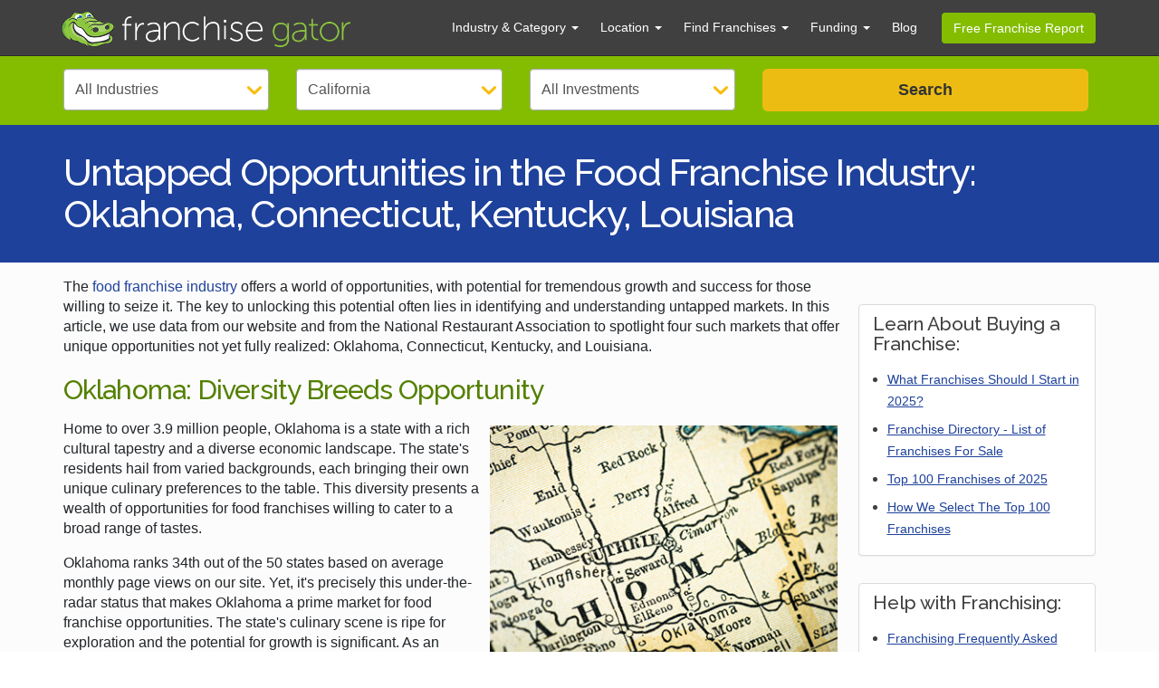

--- FILE ---
content_type: text/html; charset=UTF-8
request_url: https://www.franchisegator.com/info/untapped-opportunities-food-franchise-industry/
body_size: 59702
content:
<!doctype html>
<html lang="en-US" translate="no">
    <head>
            <script>
                        (function(w,d,s,l,i){w[l]=w[l]||[];w[l].push({'gtm.start':
                        new Date().getTime(),event:'gtm.js'});var f=d.getElementsByTagName(s)[0],
                        j=d.createElement(s),dl=l!='dataLayer'?'&l='+l:'';j.async=true;j.src=
                        'https://www.googletagmanager.com/gtm.js?id='+i+dl;f.parentNode.insertBefore(j,f);
                        })(window,document,'script','dataLayer','GTM-W87RB25');
                    </script><link rel="preconnect" href="https://connect.facebook.net">
<link rel="preconnect" href="https://fonts.googleapis.com">
<link rel="preconnect" href="https://fonts.gstatic.com" crossorigin>                <meta charset="UTF-8">
        <meta name="google" content="notranslate">
        <meta name="viewport" content="width=device-width, initial-scale=1, minimum-scale=1,maximum-scale=5">    
            
<title>Untapped Opportunities in the Food Franchise Industry | FranchiseGator.com</title>
<meta name="description" content="Discover exciting opportunities for food franchises in Oklahoma, Connecticut, Kentucky, and Louisiana. Dive into our in-depth analysis of these untapped markets and learn how you can build a successful business. Explore now!" >
<meta name="keywords" content="franchise opportunities, franchises for sale, buy a franchise, buying franchise, franchises, franchie for sale, franchise opportunity, franchise opportunities, franchise" >
<meta property="og:title" content="Untapped Opportunities in the Food Franchise Industry | FranchiseGator.com" >
<meta property="og:description" content="Discover exciting opportunities for food franchises in Oklahoma, Connecticut, Kentucky, and Louisiana. Dive into our in-depth analysis of these untapped markets and learn how you can build a successful business. Explore now!" >
<meta property="og:type" content="website" >
<meta property="og:url" content="https://www.franchisegator.com/info/untapped-opportunities-food-franchise-industry/" >
<meta property="og:image" content="https://franchise-ventures-general.s3.amazonaws.com/sitepages_cdn/1062/oklahoma-fg-states.jpg?v=1" >
<meta property="twitter:card" content="photo">
<meta property="twitter:url" content="https://www.franchisegator.com/info/untapped-opportunities-food-franchise-industry/">
<meta property="twitter:site" content="@franchisegator">
<meta property="twitter:title" content="Untapped Opportunities in the Food Franchise Industry | FranchiseGator.com" >
<meta property="twitter:image" content="https://franchise-ventures-general.s3.amazonaws.com/sitepages_cdn/1062/oklahoma-fg-states.jpg?v=1" >
<meta property="twitter:description" content="Discover exciting opportunities for food franchises in Oklahoma, Connecticut, Kentucky, and Louisiana. Dive into our in-depth analysis of these untapped markets and learn how you can build a successful business. Explore now!" >
<link rel="canonical" href="https://www.franchisegator.com/info/untapped-opportunities-food-franchise-industry/" >
        <meta name="robots" content="index, follow">
    
             
        <style>:root{--bs-gutter-x: 1.5rem;--bs-gutter-y: 0;}*, ::after, ::before {box-sizing: border-box;}img, svg {vertical-align: middle;}.small,small{font-size:.875em}p {margin-top: 0;margin-bottom: 1rem;}.table {width: 100%;margin-bottom: 1rem;color: #212529;vertical-align: top;border-color: #dee2e6;}table {caption-side: bottom;border-collapse: collapse;}tbody, td, tfoot, th, thead, tr {border-color: inherit;border-style: solid;border-width: 0;}th {text-align: inherit;text-align: -webkit-match-parent;}.table>tbody {vertical-align: inherit;}.table>:not(caption)>*>* {padding: 0.5rem 0.5rem;background-color: transparent;border-bottom-width: 1px;box-shadow: inset 0 0 0 9999px transparent;}.h1, .h2, .h3, .h4, .h5, .h6, h1, h2, h3, h4, h5, h6 {margin-top: 0;margin-bottom: 0.5rem;font-weight: 500;line-height: 1.2;}.h1, h1 {font-size: calc(1.375rem + 1.5vw);}.h2, h2 {font-size: calc(1.325rem + .9vw);}.h3, h3 {font-size: calc(1.3rem + .6vw);}.h4, h4 {font-size: calc(1.275rem + .3vw);}h5,h5{font-size:1.25rem}.h6, h6 {font-size: 1rem;}@media (min-width: 1200px){.h1, h1 {font-size: 2.5rem;}.h2, h2 {font-size: 2rem;}.h3, h3 {font-size: 1.75rem;}.h4, h4 {font-size: 1.5rem;}}.container{width: 100%;padding-right: var(--bs-gutter-x,.75rem);padding-left: var(--bs-gutter-x,.75rem);margin-right: auto;margin-left: auto;}.row {display: flex;flex-wrap: wrap;margin-top: calc(var(--bs-gutter-y) * -1);margin-right: calc(var(--bs-gutter-x)/ -2);margin-left: calc(var(--bs-gutter-x)/ -2);}.row>* {flex-shrink: 0;width: 100%;max-width: 100%;padding-right: calc(var(--bs-gutter-x)/ 2);padding-left: calc(var(--bs-gutter-x)/ 2);margin-top: var(--bs-gutter-y);}.col-xs-1,.col-sm-2,.col-sm-4,.col-sm-5,.col-sm-6,.col-sm-7,.col-sm-8,.col-sm-10,.col-sm-12,.col-md-2,.col-md-3,.col-md-4,.col-md-5,.col-md-6,.col-md-7,.col-md-8,.col-md-9,.col-md-10,.col-md-12,.col-lg-4,.col-lg-6,.col-lg-8,.col-lg-12{flex: 0 0 auto;}@media (min-width: 576px){.col-sm-2 {width: 16.6666666667%;}.col-sm-4 {width: 33.3333333333%;}.col-sm-5 {width: 41.6666666667%;}.col-sm-6 {width: 50%;}.col-sm-7 {width: 58.3333333333%;}.col-sm-8 {width: 66.6666666667%;}.col-sm-10{width: 83.3333333334%;}.col-sm-12 {width: 100%;}}@media (min-width: 768px){.col-md-2 {width: 16.6666666667%;}.col-md-3 {width: 25%;}.col-md-4 {width: 33.3333333333%;}.col-md-5 {width: 41.6666666667%;}.col-md-6 {width: 50%;}.col-md-7 {width: 58.3333333333%;}.col-md-8 {width: 66.6666666667%;}.col-md-9 {width: 75%;}.col-md-10{width: 83.3333333334%;}.col-md-12 {width: 100%;}}@media (min-width: 992px){.col-lg-4 {width: 33.3333333333%;}.col-lg-6 {width: 50%;}.col-lg-8 {width: 66.6666666667%;}.col-lg-12 {width: 100%;}}.form-control {display: block;width: 100%;padding: 0.375rem 0.75rem;font-size: 1rem;font-weight: 400;line-height: 1.5;color: #212529;background-color: #fff;background-clip: padding-box;border: 1px solid #ced4da;-webkit-appearance: none;-moz-appearance: none;appearance: none;border-radius: 0.25rem;transition: border-color .15s ease-in-out,box-shadow .15s ease-in-out;}.modal-content {position: relative;display: flex;flex-direction: column;width: 100%;pointer-events: auto;background-color: #fff;background-clip: padding-box;border: 1px solid rgba(0,0,0,.2);border-radius: 0.3rem;outline: 0;}.btn {display: inline-block;font-weight: 400;line-height: 1.5;color: #212529;text-align: center;text-decoration: none;vertical-align: middle;cursor: pointer;-webkit-user-select: none;-moz-user-select: none;user-select: none;background-color: transparent;border: 1px solid transparent;padding: 0.375rem 0.75rem;font-size: 1rem;border-radius: 0.25rem;transition: color .15s ease-in-out,background-color .15s ease-in-out,border-color .15s ease-in-out,box-shadow .15s ease-in-out;}.btn-primary {color: #fff;background-color: #0d6efd;border-color: #0d6efd;}@font-face {font-family: Gator30;src: url(/fonts/icons.woff2) format('woff2'), url(/fonts/icons.woff) format('woff');font-weight: 400;font-style: normal;font-display: swap;}.stats{position:relative;}.box.black .fa,.box.blue .fa,.box.green .fa,.box.orange .fa,.box.red .fa {color: #fff}.box.gray .fa{color: #414141}.box.categories .fa {color: #ddad03}.fa.white,a.white,h1.white,h2.white,h3.white,h4.white,p.white {color: #fff}p.black {color: #000}.fa.green {color: #84bd00}.fa.blue {color: #1e419b}.fa.fa-pull-left {margin-right: .3em}.fa.fa-pull-right {margin-left: .3em}.fa-pull-left {float: left}.fa-pull-right {float: right}.fa-green {color: #84bd00}#typ-error-qq .fa-li,.fa-li {color: #84bd00}#typ-error .fa-li {color: #a94442}.typ .spaced-bullets li .fa{font-size: 16px}.btn-submit.request-info .fa.pull-left {margin-top: .2em;padding-right: .3em}#profile_link_trx.btn .fa.pull-left {margin-top: .3em}.box.blue .play-arrow .fa.fa-circle,.play-arrow .fa-circle {color: #000;opacity: .5}.play-arrow:hover .fa-circle {color: red}.fa.form-control-feedback {font-size: 18px}#stats .stats .fa-stack {position: absolute;left: 0;right: 0;top: 34px;margin-left: 0;margin-right: 0}#stats .stats .fa-stack-2x {color: #84bd00}#stats .stats .fa-stack-1x {color: #fff}.category-links .fa-stack-2x {color: #84bd00}.category-links .subs .fa {color: #84bd00;padding-right: 10px;font-size: 10px}.category-links .subs .fa:first-child {display: none}.listing-filters .badge .fa-times-circle {width: 12px;font-weight: bolder}#results .concept-cost .fa-2x,.results .concept-cost .fa-2x {width: 1.5em;height: 1.5em;line-height: 1.5em;font-size: 1.15em;color: #84bd00}#listing-right .ad .fa-5x,#listing-right .categories .fa-5x,#typ-steps .ad .fa-5x {position: absolute;top: 10px;right: 10px;opacity: .75;padding-bottom: 10px}.concept-data .label .fa {font-size: 14px}#blog .fa.no-image {margin-top: 50px;margin-bottom: 50px}#profile .concept-data ul.fa-ul {margin-left: 1.5em}#profile .concept-data li.fa-li {left: -1.5em;width: auto}#profile .concept-data td .fa {color: #848d00}.top100-icon .fa-2x .top100-small {font-size: .8em}#verify-modal .input-group-addon .fa {color: #aaacad}#intro-modal .fa-stack {margin-left: 8px;margin-right: 8px}#intro-modal .fa-stack .fa {color: #d9dcde}#intro-modal .fa-stack .fa-inner-text {font-family: "Museo Sans W03_100"}#intro-modal .fa-stack.current .fa {color: #84bd00}#intro-modal .fa-stack.current .fa-inner-text {color: #fff;font-family: "Museo Sans W03_300"}#dashboard .panel-title .fa {margin-right: 8px}.fa {display: inline-block;font: 14px/1 Gator30;font-size: inherit;text-rendering: auto;-webkit-font-smoothing: antialiased;-moz-osx-font-smoothing: grayscale}.fa-lg {font-size: 1.33333333em;line-height: .75em;vertical-align: -15%}.fa-2x {font-size: 2em}.fa-3x {font-size: 3em}.fa-4x {font-size: 4em}.fa-5x {font-size: 5em}.fa-fw {width: 1.28571429em;text-align: center}.fa-ul {padding-left: 0;margin-left: 2.14285714em;list-style-type: none}.fa-ul>li {position: relative}.fa-li {position: absolute;left: -2.14285714em;width: 2.14285714em;top: .14285714em;text-align: center}.fa-li.fa-lg {left: -1.85714286em}.fa-border {padding: .2em .25em .15em;border: solid .08em #eee;border-radius: .1em}.pull-right {float: right}.pull-left {float: left}.fa.pull-left {margin-right: .3em}.fa.pull-right {margin-left: .3em}.fa-spin {-webkit-animation: fa-spin 2s infinite linear;animation: fa-spin 2s infinite linear}@-webkit-keyframes fa-spin {0% {-webkit-transform: rotate(0);transform: rotate(0)}100% {-webkit-transform: rotate(359deg);transform: rotate(359deg)}}@keyframes fa-spin {0% {-webkit-transform: rotate(0);transform: rotate(0)}100% {-webkit-transform: rotate(359deg);transform: rotate(359deg)}}.fa-rotate-90 {-webkit-transform: rotate(90deg);-ms-transform: rotate(90deg);transform: rotate(90deg)}.fa-rotate-180 {-webkit-transform: rotate(180deg);-ms-transform: rotate(180deg);transform: rotate(180deg)}.fa-rotate-270 {-webkit-transform: rotate(270deg);-ms-transform: rotate(270deg);transform: rotate(270deg)}:root .fa-rotate-180,:root .fa-rotate-270,:root .fa-rotate-90 {filter: none}.fa-stack {position: relative;display: inline-block;width: 2em;height: 2em;line-height: 2em;vertical-align: middle}.fa-stack-1x,.fa-stack-2x {position: absolute;left: 0;width: 100%;text-align: center}.fa-stack-1x {line-height: inherit}.fa-stack-2x {font-size: 2em}.fa-inverse {color: #fff}.fa-cubes::before {content: '\f027'}.fa-bulb::before {content: '\f04a'}.fa-flag-ss-symbolicons-line::before {content: '\f05d'}.fa-star::before {content: '\f05e'}.fa-search::before {content: '\f05f'}.fa-user::before {content: '\f060'}.fa-home::before {content: '\f062'}.fa-alarmclock::before {content: '\f0f8'}.fa-balloons::before {content: '\f14a'}.fa-graph-trend::before {content: '\f117'}.fa-blocks::before {content: '\f027'}.fa-fish::before {content: '\f146'}.fa-bottle::before {content: '\f15d'}.fa-moneybag::before {content: '\f063'}.fa-phone-ss-symbolicons-line::before {content: '\f066'}.fa-award::before {content: '\f067'}.fa-trophy::before {content: '\f068'}.fa-dollarsign::before {content: '\f069'}.fa-car-ss-symbolicons-line::before {content: '\f06b'}.fa-carrepair::before {content: '\f150'}.fa-plus::before {content: '\f06e'}.fa-help::before {content: '\f06f'}.fa-info::before {content: '\f070'}.fa-alert::before {content: '\f071'}.fa-briefcase-ss-symbolicons-line::before {content: '\f073'}.fa-football::before {content: '\f074'}.fa-exercise::before {content: '\f076'}.fa-soccer::before {content: '\f077'}.fa-stethoscope::before {content: '\f079'}.fa-tools::before {content: '\f07a'}.fa-dog::before {content: '\f07b'}.fa-usergroup::before {content: '\f07c'}.fa-baby::before {content: '\f07d'}.fa-openbook::before {content: '\f07f'}.fa-books::before {content: '\f080'}.fa-rocket::before {content: "\f135";}.fa-map-marker-alt::before {content: "\f3c5";}.fa-info-circle::before {content: "\f05a";}.fa-burger::before {content: '\f082'}.fa-pizza::before {content: '\f083'}.fa-right::before {content: '\f084'}.fa-left::before {content: '\f085'}.fa-navigateup::before {content: '\f086'}.fa-play::before {content: '\f08a'}.fa-store-ss-symbolicons-line::before {content: '\f08c'}.fa-location::before {content: '\f08d'}.fa-truck-ss-symbolicons-line::before {content: '\f08e'}.fa-redirect::before {content: '\f08f'}.fa-video::before {content: '\f091'}.fa-picture::before {content: '\f092'}.fa-menu::before {content: '\f093'}.fa-rattle::before {content: '\f14c'}.fa-rings::before {content: '\f138'}.fa-soda::before {content: '\f14e'}.fa-teddy::before {content: '\f15c'}.fa-files::before {content: '\f094'}.fa-email-outline::before {content: '\f096'}.fa-chart-line::before {content: '\f097'}.fa-business-card::before {content: '\f09a'}.fa-checkbox-marked-outline::before {content: '\f09f'}.fa-graduationcap::before {content: '\f09d'}.fa-check-mdc::before {content: '\f0a0'}.fa-checkbox-blank-circle-outline::before {content: '\f0a1'}.fa-checkbox-blank-circle::before {content: '\f0a2'}.fa-checkbox-blank::before {content: '\f0a3'}.fa-chevron-small-up::before {content: '\f0a4'}.fa-chevron-small-down::before {content: '\f0a5'}.fa-facebook::before {content: '\f0a6'}.fa-youtube-play::before {content: '\f0a9'}.fa-youtube::before {content: "\f167";}.fa-twitter::before {content: '\f0aa'}.fa-times-btm::before {content: '\f0b3'}.fa-user-female-btm::before {content: '\f0b5'}.fa-user-male-btm::before {content: '\f0b4'}.fa-linkedin::before {content: '\f0b7'}.fa-questionchat::before {content: '\f0b9'}.fa-search-li::before {content: '\f0bb'}.fa-shape-plus::before {content: '\f0bc'}.fa-chevron-small-right::before {content: '\f0be'}.fa-chevron-small-left::before {content: '\f0bf'}.fa-chevron-up::before {content: '\f0c0'}.fa-chevron-right::before {content: '\f0c1'}.fa-chevron-left::before {content: '\f0c2'}.fa-chevron-down::before {content: '\f0c3'}.fa-piechart::before {content: '\f0c6'}.fa-question::before {content: '\f0cd'}.fa-question-circle::before {content: '\f163'}.fa-tie::before {content: '\f0cf'}.fa-school::before {content: '\f0d0'}.fa-sweep::before {content: '\f0d3'}.fa-palmtree::before {content: '\f0d4'}.fa-bank::before {content: '\f0de'}.fa-checkbox-blank-outline::before {content: '\f0df'}.fa-calendar::before {content: '\f0e0'}.fa-phone::before {content: '\f0e1'}.fa-email::before {content: '\f0e2'}.fa-laptop::before {content: '\f0e3'}.fa-beer::before {content: '\f0f5'}.fa-rss-typcn::before {content: '\f0e4'}.fa-social-google-plus::before {content: '\f0e5'}.fa-torso-business::before {content: '\f0e6'}.fa-home-outline::before {content: '\f0e7'}.fa-spinner::before {content: '\f0ec'}.fa-spoon::before {content: '\f154'}.fa-carrot::before {content: '\f156'}.fa-mapleleaf::before {content: '\f0e8'}.fa-leaf::before {content: '\f0d6'}.fa-marker::before {content: '\f0e9'}.fa-map::before {content: '\f0ea'}.fa-certificate::before {content: '\f0eb'}.fa-circle::before {content: '\f0ed'}.fa-circle-thin::before {content: '\f0ee'}.fa-mailbox::before {content: '\f0f0'}.fa-map-marker::before {content: '\f0f1'}.fa-money::before {content: '\f0f2'}.fa-bed::before {content: '\f0fc'}.fa-copyright::before {content: '\f0fd'}.fa-check::before {content: '\f0fe'}.fa-heart::before {content: '\f0c8'}.fa-heartbeat::before {content: '\f030'}.fa-bowl::before {content: '\f132'}.fa-check-circle::before {content: '\f0ff'}.fa-times-circle::before {content: '\f100'}.fa-times-circle-btm::before {content: '\f101'}.fa-open-book::before {content: '\f104'}.fa-web::before {content: '\f10d'}.fa-video-mdc::before {content: '\f10e'}.fa-fire::before {content: '\f111'}.fa-coffee::before {content: '\f112'}.fa-brush::before {content: '\f113'}.fa-bar-chart::before {content: '\f116'}.fa-line-chart::before {content: '\f117'}.fa-child::before {content: '\f114'}.fa-key::before {content: '\f11e'}.fa-golf::before {content: '\f121'}.fa-cookie::before {content: '\f123'}.fa-gas-station::before {content: '\f124'}.fa-food::before {content: '\f125'}.fa-tablet::before{content: '\f11c'}.fa-pill::before {content: '\f140'}.fa-female::before {content: '\f128'}.fa-access-time::before {content: '\f12c'}.fa-local-car-wash::before {content: '\f12d'}.fa-truck-li::before {content: '\f134'}.fa-drop::before {content: '\f135'}.fa-dress::before {content: '\f139'}.fa-printer::before {content: '\f136'}.fa-box::before {content: '\f13e'}.fa-building::before, .fa-buildings::before {content: '\f147'}.fa-percent::before {content: '\f148'}.fa-motorcycle::before {content: '\f151'}.fa-food-li::before {content: '\f155'}.fa-tea::before, .fa-cup::before {content: '\f158'}.fa-phone-android::before {content: '\f15b'}.fa-bird::before {content: '\f15e'}.fa-hotdog::before {content: '\f130'}.fa-earth::before {content: '\f06a'}.fa-chickenleg::before {content: '\f0c5'}.fa-chocolatebar::before {content: '\f0c7'}.fa-binoculars::before {content: '\f0fa'}.fa-dogface::before {content: '\f0fb'}.fa-hanger::before {content: '\f0cb'}.fa-hand::before {content: '\f141'}.fa-flower::before {content: '\f11f'}.fa-runner::before {content: '\f072'}.fa-coins::before {content: '\f064'}.fa-banknote::before, .fa-banknote-li::before {content: '\f065'}.fa-utensils::before {content: '\f081'}.fa-users::before {content: '\f0dd'}.fa-users-entypo::before {content: '\f11b'}.fa-puzzle::before {content: '\f0ba'}.fa-emoticon::before {content: '\f0d9'}.fa-scale-bathroom::before {content: '\f13f'}.fa-chats::before, .fa-chat::before {content: '\f118'}.fa-phone-volume::before {content: '\f2a0'}@media (max-width:399px) {.intro-widget-hdr .fa-stack.pull-left {float: none!important;display: block;margin: 0 auto}}@media (max-width:479px) {.category-links .fa-3x {font-size: 2em}}@media (max-width:639px) {#search-icon.fa-3x {font-size: 2em}}@media (min-width:640px) and (max-width:767px) {#stats .stats .fa-stack {top: 28px}}@media (min-width:768px) {.intro-widget .fa-stack {margin-top: 0}}@media (min-width:992px) {#stats .stats .fa-stack {top: -42px;margin-left: auto;margin-right: auto}}#profile_link_trx{display: none !important;}html,body{color:#333;background-color: #fff;padding: 0;margin: 0;min-height: 100%;--primary: #01297f!important;--primary-hover: #002168!important;--temp-color: #ddad03;--temp-black: #333333;--temp-black_a: #1F1F1F;--temp-white: #ffffff;--temp-green: #84bd00;--temp-green-dark: #548000;}body{padding: 0;margin: 0;min-height: 100%;font-size: 1rem;font-weight: 400;line-height: 1.5;font-family: "Helvetica Neue",Helvetica,Arial,sans-serif;position: relative;background: #fcfcfc;color: #212529;-webkit-text-size-adjust: 100%;-webkit-tap-highlight-color: transparent;}.visually-hidden {position: absolute;width: 1px;height: 1px;padding: 0;margin: -1px;overflow: hidden;clip: rect(0, 0, 0, 0);white-space: nowrap;border: 0;}#profileContent center img {float: none;}span#pre-mail-text {word-break: break-all;}.mini.modal button{cursor: pointer;}.text-center{text-align: center;}.text-left{text-align: left;}.h1, .h2, .h3, .h4, .h5, .h6, h1, h2, h3, h4, h5, h6 {font-family: inherit;font-weight: 500;line-height: 1.1;color: inherit;font-family: 'Raleway', sans-serif;}.h1, .h2, .h3, h1, h2, h3 {margin-top: 20px;margin-bottom: 10px;}.h3, h3 {font-size: 24px;}h1.h2, h2, h3, h3.h2, h3.h4, h4, h4.h2 {color: var(--temp-green);letter-spacing: -.03em;}h3, h3.h4, h4 {font-weight: 400;font-family: 'Raleway', sans-serif;}h3 {color: #1e419b;}.h1, h1, h2.h1 {letter-spacing: -.04em;}hr {margin-top: 20px;margin-bottom: 20px;border: 0;border-top: 1px solid #eee;clear:both;background-color: transparent !important;}p{line-height: 1.4;}strong{font-weight: 700;}.text-center{text-align: center;}.text-right{text-align: right;}.container{margin: 0 auto;padding: 0 15px;}.left {float: left;}img.left {margin: 0 10px 10px 0;}.white{color: white !important;}.text-muted{color: #333 !important;}h3.text-muted{font-size: 1em !important;}#profile #profile-info .profile-info-row #profileSide .card h3.text-muted{display: block;border-bottom: none !important;}.text-green{color: var(--temp-green-dark);}.text-blue{color: #01297f;}.green-bg{background: var(--temp-green) !important;color: #fff !important;}.blue-bg{background: #0F1E62 !important;}.red{color: red !important;}.border_red{border-color: red !important;}#investment_amount.border_red{border: 2px solid;}.pd-0{padding: 0 !important;}.margin-0{margin: 0 !important;}.pd-15{padding: 0 15px;}.pb-45{padding-bottom: 45px !important;}.mb-1{margin-bottom: 1rem !important;}.mb-15{margin-bottom: 15px !important;}.mt-05{margin-top: 0.5rem;}.dBlock{display: block !important;}.dshow{display: none !important;}.mx-100{max-width: 100% !important;}a{color: #1e419b;text-decoration: none;}.un-line{text-decoration: underline;}.no-events{pointer-events: none;}.no-bullets{list-style: none;}.desktop-visible{display:none !important;}.btn-style{background-color: #ddad03;border: none;color: #fff;font-weight: 600;padding: 14px 16px;font-size: 1.125rem;line-height: 1.3333333;border-radius: 6px;width: 100%;text-align: center;}.btn-blue{background-color: #1e419b;border: none;color: #fff;font-weight: 400;padding: 6px 12px;font-size: 0.9rem;line-height: 1.42857143;border-radius: 4px;width: 100%;text-align: center;text-decoration: none;display: block;}p.blue{color: #1e419b;font-weight: 700;}.btn-primary {background-color: var(--primary);border-color: var(--primary);}.btn-primary:hover {background-color: var(--primary-hover);border-color: var(--primary-hover);}@media only screen and (min-width: 1200px) {.hidden-xxl{display: none !important;}} @media only screen and (min-width: 1025px) {.hidden-xml{display: none !important;}} @media only screen and (min-width: 992px) {.hidden-lg{display: none !important;}}@media screen and (min-width: 768px) and (max-width: 1199px) {.hidden-xl{display: none !important;}} @media only screen and (min-width: 768px) {.hidden-md{display: none !important;}}@media only screen and (max-width: 992px) {.hidden-sm{display:none !important;}}@media only screen and (max-width: 767px) {.hidden-xsm{display:none !important;}}@media only screen and (max-width: 600px) {.hidden-xs{display: none !important;}}li.list-points {padding-bottom: 10px;font-style: italic;font-size: 16px;position: relative;}#main {background-color: #fcfcfc;padding: 3.8rem 0 0;}#main h2{color: var(--temp-green-dark);letter-spacing: -.03em;font-size: 1.875rem;}#main #topBlock h2{color: var(--temp-color);}@media only screen and (max-width:1024px) {#main{padding: 3.1rem 0 0;}}@media screen and (min-width:992px) and (max-width:1024px) {#top-search{padding: 15px 0 0 !important;}}@media only screen and (max-width:767px) {#main{padding: 3rem 0 0;}}#mobile-menu{max-height: 0;overflow: hidden;top: 3.125rem;left: 0;right: 0;position: fixed;transition: max-height .2s ease-out;z-index: 999;background: #FFF;}.menu #mobile-menu{max-height: 37.5rem;transition: max-height 1s ease-out;-webkit-box-shadow: rgba(34,43,53,.15) 0 3px 3px 0;-moz-box-shadow: rgba(34,43,53,.15) 0 3px 3px 0;-ms-box-shadow: rgba(34,43,53,.15) 0 3px 3px 0;-o-box-shadow: rgba(34,43,53,.15) 0 3px 3px 0;box-shadow: rgba(34,43,53,.15) 0 3px 3px 0;}#mobile-menu ul{list-style-type: none;margin: 0;padding: 0;}#mobile-menu li{height: 2.5rem;}#mobile-menu li + li{border-top: .063rem solid #f3f3f3;}#mobile-menu li a{display: block;padding: .313rem .625rem;line-height: 1.875rem;color: #333;text-decoration: none;font-weight: 600;font-size: 1rem;}*{outline: none;}.hide{display: none !important;}h1.page-title {margin: 0;line-height: 1;}#heading {padding: .625rem .688rem 1rem;display: flex;flex-direction: column;align-items: center;justify-content: center;text-align: center;}#header{background-color: #404040;border-color: #2c2c2c;min-height: 50px;width: 100%;}#header.navbar-fixed-top {position: fixed;right: 0;left: 0;z-index: 1030;padding: 5px 0;border-bottom: 1px solid #2c2c2c;}#header .header-container{display: flex;align-items: center;}#header .navbar-brand{flex: 1;padding: 6px 12px;height: 50px;}#header .navbar-brand img{width: 320px;height:42px;}@media only screen and (max-width: 1024px) {#header .navbar-brand img{width: 270px;height:36px;}#header .navbar-brand{padding-top: 7px;padding-left: 15px;}}@media only screen and (max-width: 992px) {#header #tagline{display: none;}}@media only screen and (max-width: 767px) {#header .navbar-brand img{width: 200px;height:26px;}}#header .header-nav{list-style-type: none;display: contents;}#header .caret{display: inline-block;width: 0;height: 0;margin-left: 2px;vertical-align: middle;border-top: 4px dashed;border-right: 4px solid transparent;border-left: 4px solid transparent;}#header .header-nav li{font-size: 0.875rem;}#header .header-nav li:not(:last-child){list-style: none;padding: 15px;line-height: 1.2rem;}#header .header-nav li.active{background: #363636;border-radius: 4px;}#header .header-nav li.active a{color:#FFF !important;}#header .header-nav li a{color: white;text-decoration: none;}#header .header-nav .free-updates a{background: var(--temp-green);padding: 6px 15px;border-radius: 4px;cursor: pointer;font-size: 0.875rem;line-height: 20px;margin: 7px 0 7px 15px;}#header .menu-icon i{color: white;text-align: right;float: right;margin-top: 10px;}#header .header-nav .dropdown{position: relative;}#header .header-nav .dropdown > a{pointer-events: none;}#header .header-nav .dropdown .dropdown-menu{position: absolute;top: 100%;left: 0;z-index: 1000;display: none;float: left;min-width: 160px;padding: 5px 0;margin: 2px 0 0;list-style: none;font-size: 14px;text-align: left;background-color: #fff;border: 1px solid rgba(0,0,0,.15);border-radius: 4px;-webkit-box-shadow: 0 6px 12px rgb(0 0 0 / 18%);box-shadow: 0 6px 12px rgb(0 0 0 / 18%);transition: all 0.2s;}#header .header-nav .dropdown .dropdown-menu>li{padding: 0;height: auto;}#header .header-nav .dropdown .dropdown-menu>li>a:hover{background: #cacaca;}#header .header-nav .dropdown .dropdown-menu>li>a {display: block;padding: 3px 20px;clear: both;font-weight: 400;line-height: 2;color: #333 !important;white-space: nowrap;}#header .header-nav .dropdown .dropdown-menu li.active a{color: #fff !important;text-decoration: none;outline: 0;background-color: #337ab7;}#header .header-nav .dropdown .dropdown-menu li .label-success{background-color: #5cb85c;display: inline;padding: .2em .6em .3em;font-size: 75%;font-weight: 700;line-height: 1;color: #fff !important;text-align: center;white-space: nowrap;vertical-align: baseline;border-radius: .25em;}.open{display: block !important;}@media only screen and (max-width: 1024px) {#header .header-nav .dropdown .dropdown-menu{max-height: 200px;overflow: scroll;}#header .header-nav{padding-top: 5px;padding-left: 0;display: none;background-color: #404040;margin-top: -2px;}#header .header-nav li{padding: 10px 15px;height: auto;}#header .header-nav .dropdown{overflow-x: clip;}#header .header-nav .dropdown .dropdown-menu{background: none;width: 100%;height: 100%;color: white;position: relative !important;float: none;background: none;border: none;box-shadow: none;}#header .header-nav .dropdown{height: auto !important;}#header .header-nav .dropdown .dropdown-menu>li{margin-top: 0;}#header .header-nav .dropdown .dropdown-menu>li>a{padding: 5px 10px;color: #9d9d9d !important;}#header .header-nav .dropdown .dropdown-menu li.active a{background: none;}#header .nav-toggle{float: right;background: none;border: none;margin-top: 0.5rem;}#header .nav-toggle .icon-bar {background-color: #fff;display: block;width: 22px;height: 2px;border-radius: 1px;}#header .nav-toggle .icon-bar+.icon-bar {margin-top: 4px;}#header .header-container{display: block;}#header .header-nav .free-updates a{margin: 0;}}@media only screen and (max-width: 992px) {}@media only screen and (max-width: 767px) {.container{padding: 0;}#header.navbar-fixed-top{padding: 0;height: 50px;}#header .header-container{display: block !important;line-height: 50px;height: 100%;}#header .navbar-brand{padding: 12px 15px 4px;}#header .menu-icon{right: 20px;top: 10px;position: absolute;}#header .header-nav{border: 1px solid #101010;}#header .header-nav li a{display: block;}}#cart{background-color: rgb(29, 161, 242);border: none;color: #FFF;font-size: .875rem;text-transform: uppercase;font-weight: 600;white-space: nowrap;opacity: .25;transition: opacity .2s ease-out;}#cart:not(.zero){opacity: 1;cursor: pointer;}#cart span{clear: both;display: table;margin: .125rem auto 0;background: #FFF;padding: .125rem .313rem;border-radius: 50%;color: #000;min-width: .75rem;height: 1.125rem;}#filter form .intro-item2-row{display: flex;margin: 0 -15px;}#filter form .intro-item2-row .form-group{flex: 0 1 22%;padding: 0 15px;}#filter form .intro-item2-row .form-group select{width: 100%;height: 46px;font-weight: 700;font-size: 18px;appearance: none;background: url('https://franchise-ventures-general.s3.amazonaws.com/cdn_fg/images/bg-select-arrow.png') 99% 50% no-repeat #fff;line-height: 1.28em;padding: 6px 12px;padding-right: 28px;border: 1px solid #aaacad;border-radius: 4px;-webkit-box-shadow: inset 0 1px 1px rgb(0 0 0 / 8%);box-shadow: inset 0 1px 1px rgb(0 0 0 / 8%);color: #555;-webkit-transition: border-color ease-in-out .15s , -webkit-box-shadow ease-in-out .15s;-o-transition: border-color ease-in-out .15s , box-shadow ease-in-out .15s;transition: border-color ease-in-out .15s , box-shadow ease-in-out .15s;}#filter form .intro-item2-row .search-button{flex: 0 1 33.33%;}#filter form .intro-item2-row .search-button button{background-color: #ddad03;border: none;color: var(--temp-black);font-weight: 600;padding: 10px 16px;font-size: 18px;line-height: 1.3333333;border-radius: 6px;width: 100%;}#home #filter form .intro-item2-row .search-button button{line-height: 1.5;}#filter form .intro-item2-row .search-button button:hover{background-color: #edbc13 !important;border-color: #edbc13;color: #fff;}@media only screen and (max-width : 992px) {#filter form .intro-item2-row{display: flex;flex-wrap: wrap;}#filter form .intro-item2-row .form-group{flex: 0 1 50%;padding: 10px;}}@media only screen and (max-width : 767px) {#filter form .intro-item2-row{display: block;}#filter form .intro-item2-row .form-group{padding: 5px 0;}#filter form .intro-item2-row .search-button{margin-bottom: 0 !important;}#filter form .intro-item2-row .search-button button{height: 45px;padding: 4px 2px;font-weight: 600;font-size: 1rem;}}#results {display: flex;flex-flow: row wrap;justify-content: left;margin: 0 auto;}#results .result-item .item{position: relative;border-radius: 4px;background-color: #fff;box-shadow: 0 1px 1px rgb(0 0 0 / 5%);border: 1px solid #d9dcde;padding : 0 15px 15px;margin:0 15px;}#results .result-item .result-img{display: flex;justify-content: center;height: 110px;max-width: 210px;align-items: center;margin: auto;}#results .result-item .result-img .top100-icon{position: absolute;top: -15px;left: -20px;z-index: 1;line-height: 48px;}#results .result-item .result-img .top100-icon .icon-block{position: relative;display: inline-block;width: 2em;height: 2em;vertical-align: middle;font-size: 2rem;}#results .top100-icon .icon-block .fa-certificate{font-size: 3.5rem;color: #ddad03;position: absolute;left: 0;width: 100%;text-align: center;}#results .top100-icon .icon-block .top100-number{position: absolute;left: 0;width: 100%;text-align: center;z-index: 10;font-style: normal;color: white;font-size: 1.8rem;font-family: "Museo Sans W03_300";line-height: 2em;}#results .result-item .concept-logo{max-width: 210px;max-height: 110px;display: block;margin: 0;padding-top: 15px;}#results .result-item .concept-name{height: 76px;display: flex;align-items: center;justify-content: center;}#results .result-item h3{color: var(--temp-green);font-size: 1.25rem;line-height: 1;}#results .result-item h3 a{color: var(--temp-green-dark);word-break: break-word;text-decoration: none;max-height: 50px;display: inline-block;}#results .result-item p{padding-top: 15px;height: 170px;margin-bottom: 18px;overflow: hidden;line-height: 1.3;}#results .result-item h4{font-size: 13px;color: var(--temp-green-dark);font-weight: 500;margin-top: 0;margin-bottom: 10px;padding-top: 5px;text-align: center;font-family: "Helvetica Neue",Helvetica,Arial,sans-serif;}#results .result-item .add-concept span span{margin-right: 10px;font-size: 1.2rem;}#results .result-item .merch-banner{position: absolute;content: "";height: 90px;width: 90px;right: -4px;top: -6px;}.result-checkbox{position: relative;cursor: pointer;}.request-btn{margin: 25%;}.result-checkbox .temp-checkbox{position: absolute;top: 0;left: 0;width: 100%;height: 100%;opacity: 0;pointer-events: none;}#cat_footer .row{margin:0 15px;justify-content: center;}#cat_footer .box{margin-bottom: 2rem;padding: 0 10px;border: 1px solid #d9dcde;-webkit-border-radius: 4px;-moz-border-radius: 4px;border-radius: 4px;background-color: #fff;box-shadow: 0 1px 1px rgb(0 0 0 / 5%);margin-bottom: 30px;}.load-more{text-align: center;margin-bottom: 50px;} .load-more-btn{width: 50%;color: #fff;background-color: #5cb85c;border: none;font-weight: 400;text-align: center;padding: 6px 12px;font-size: 14px;line-height: 1.42857143;border-radius: 4px;}#refresh{display: flex;justify-content: center;}#refresh button{background: #32ac2f;font-size: 18px;font-weight: 400;max-width: 400px;width: 100%;color: var(--temp-black_a);border: none;padding: 10px;border-radius: 6px;margin-bottom: 2rem;}@media only screen and (max-width : 992px) {#results .result-item{flex: 0 1 50%;margin-bottom: 15px;}#results .result-item .item:nth-child(odd){margin-left:0;}#results .result-item .item:nth-child(even){margin-right:0;}#results .result-item p{height: 120px;}#results .result-item{padding: 0 15px !important;}#results .result-item .item{margin: 0;}.request-btn{margin: 0;}#topBlock .top-block-row .img-item{background: #ebebeb !important;}}@media only screen and (max-width : 600px) {#results .result-item{flex: 0 1 100%;}#results .result-item .item{margin-right:0;margin-left:0;}}:is(#home-featured,.listing) button,:is(#home-featured,.listing) .button_link{background-color: #ddad03;border: none;color: var(--temp-black);font-weight: 600;padding: 10px 16px;font-size: 1rem;line-height: 1.3333333;border-radius: 6px;width: 100%;display: flex;align-items: center;justify-content:center;min-height: 44px;} :is(#home-featured,.listing) .button_link{text-decoration: none !important;background-color: #1e419b;color:#fff;}:is(#home-featured,.listing) button.noshow {background-color: #dcdbd8;cursor: default;}:is(#home-featured,.listing) button::before{content: '';margin-right: 10px;height: 0.7rem;width: 0.7rem;display: inline-block;-webkit-mask: url('[data-uri]');mask: url('[data-uri]');-webkit-mask-size: cover;mask-size: cover;mask-position: 50% 50%;mask-repeat: no-repeat;background-color: var(--temp-black);height: 1.1rem;width: 1.2rem;}:is(#home-featured,.listing) input:checked + button{background-color: rgb(50, 73, 114);color: var(--temp-white);}:is(#home-featured,.listing) input:checked + button:before{-webkit-mask: url('[data-uri]');mask: url('[data-uri]');-webkit-mask-size: cover;mask-size: cover;mask-position: 50% 50%;mask-repeat: no-repeat;background-color: var(--temp-white);}:is(#home-featured,.listing) input:checked + button span{font-size: 0px;}:is(#home-featured,.listing) input:checked + button span::after{font-size: 1.1rem;content: 'Added to Requests';}:is(#home-featured,.listing) button.noshow::before, :is(#home-featured,.listing) button.noshow::after{display: none;}.select-concept {padding: 0.5rem;border-right: 2px solid #ddd;}:is(.select-concept) button::before{content: '';margin-right: 10px;height: 0.7rem;width: 0.7rem;display: inline-block;-webkit-mask: url('[data-uri]');mask: url('[data-uri]');-webkit-mask-size: cover;mask-size: cover;mask-position: 50% 50%;background-color: rgb(50, 73, 114);mask-repeat: no-repeat;border-right: 3px solid #ddd;height: 1.1rem;width: 1.2rem;}:is(.select-concept) input:checked + button:before{-webkit-mask: url('[data-uri]');mask: url('[data-uri]');-webkit-mask-size: cover;mask-size: cover;mask-position: 50% 50%;mask-repeat: no-repeat;}:is(.select-concept) input:checked + button span{font-size: 0px;border:none;}.b-none{border: none;background: none;}#topBlock{padding: 30px 0;background: #1e419b;transition: all .4s cubic-bezier(.25,.1,.25,1) 0s;-webkit-transition: all .4s cubic-bezier(.25,.1,.25,1) 0s;color: #fff;}.bottomtop{background: #ebebeb !important;color: #030303!important;}#topBlock .top-block-row{display: flex;}#topBlock .topSide{padding: 0;}#topBlock .top-block-row .img-item{padding: 15px;background: #002064;}#topBlock .top-block-row img{width: 100%;max-width: 400px;height: auto;}#topBlock a{color: #fff;text-decoration: underline;}#cat_footer .row .item img{width: 100%;max-width: 400px;height: auto;}#cat_footer .row .img-item {margin: 10px 0;}.bottomtop .top-block-row .row .bottomtoprow p a{color: #1e419b !important;text-decoration: underline;}#seo_read_more table {outline: solid #070707 1px !important;}#seo_read_more table td {border: 1px solid #ddd;padding: 5px;}#seo_read_more table tbody tr:nth-child(even) {color: #070707 !important;background-color: #ebebeb !important;}#seo_read_more table tbody tr:nth-child(odd) {color: #070707 !important;}#topBlock #seo_read_more p {font-weight: normal;}#topBlock .item p {font-weight: normal;}.info-table {outline: solid #070707 1px !important;}.info-table tbody tr:nth-child(even) {color: #070707!important;}.info-table tbody tr:nth-child(odd) {color: #070707!important;}#topBlock .top-block-row .tb-item1{flex: 0 1 66.66%;padding: 0 15px;}#topBlock .top-block-row .tb-item2{flex: 0 1 33.33%;padding: 15px;background: #002064;}#topBlock .top-block-row .tb-item2 img{display: block;max-width: 100%;height: auto;}#topBlock h1{font-size: 42px;margin-bottom: 0;margin-top: 0;font-weight: 500;font-family: 'Raleway', sans-serif;line-height: 1.1;}#topBlock p{margin-bottom: 15px;font-size: 1rem;line-height: 1.3em;font-weight: 200;}#topBlock .btn-style{margin: 30px 0;display: block;text-align: center;text-decoration: none;line-height: 1;}#topBlock.lists a.btn{text-decoration: none;}@media only screen and (max-width : 992px) {#topBlock .top-block-row .tb-item1{flex: 0 1 58.33%;}#topBlock .top-block-row .tb-item2{flex: 0 1 41.66%;height: fit-content;}}@media only screen and (max-width : 767px) {#topBlock{padding: 1rem 0 0;}.select-concept button {background-color: #ddad03;border: none;color: #fff;font-weight: 600;padding: 10px 16px;font-size: 1rem;line-height: 1.3333333;border-radius: 6px;width: 100%;display: flex;align-items: center;justify-content: center;min-height: 44px;}:is(.select-concept) button::before{content: '';margin-right: 10px;height: 0.7rem;width: 0.7rem;display: inline-block;-webkit-mask: url('[data-uri]');mask: url('[data-uri]');-webkit-mask-size: cover;mask-size: cover;mask-position: 50% 50%;background-color:#fff;mask-repeat: no-repeat;border-right: 3px solid #ddd;height: 1.1rem;width: 1.2rem;}:is(.select-concept) input:checked + button::before{-webkit-mask: url('[data-uri]');mask: url('[data-uri]');-webkit-mask-size: cover;mask-size: cover;mask-position: 50% 50%;mask-repeat: no-repeat;}:is(.select-concept) input:checked + button span::after{font-size: 1.0rem;content : "Added to Requests";}:is(.select-concept) input:checked + button {background-color: #002064;}.select-concept {border-right: 2px solid #fff;}#topBlock p {font-size: 16px;line-height: 1.3em;font-weight: 300;}#topBlock .top-block-row{display: block;margin: 0;}#topBlock .topSide{padding: 10px 0 0;}#topBlock h1{font-size: 1.75rem;}#topBlock:not(.lists) .top-block-row img:not(.list-top-img){padding: 15px;height: 280px;}#topBlock.lists{margin-bottom: 1rem;}#topBlock.lists a.image-anchor{padding: 0;float: right;}#topBlock.lists .top-block-row img{max-width: 150px;}#topBlock .top-block-row iframe{padding: 15px;}#topBlock .top-block-row:first-child{padding: 0;}#topBlock .top-block-row .item{padding-bottom: 1em;}#topBlock .btn-style{margin-bottom: 0;}.list-top-img {float: right;width: 150px !important;height: auto !important;}}@media only screen and (max-width:380px) {#topBlock.lists .top-block-row img {max-width: 95px;}}.p14{font-size: 0.875rem !important;}.stateTop .top-block-row .img-item{background: none !important;padding: 0 !important;}.stateTop .state-video{position: relative;padding-bottom: 56.25%;display: inline-block;padding: 0;float: right;}.stateTop .play-arrow{position: absolute;top: 15%;left: 50%;cursor: pointer;margin-top: 4%;transform: translateX(-50%);}#state-info{padding-bottom: 30px;background: #ebebeb;font-size: 16px;padding-top: 20px;}#state-info .container{position: relative;}#state-info .button-tabs {display: block;position: absolute;top: -58px;left: 15px;}#state-info .btn-default{border: 1px solid #002064;border-bottom-left-radius: 0;border-bottom-right-radius: 0;border-bottom: 1px solid #002064;background: #002064;color: #fff;font-size: 16px;margin:0 2px;}.btn-default.available{border: 1px solid var(--temp-green) !important;background: var(--temp-green) !important;}#state-info .btn-default.active, #state-info .btn-default:active, #state-info .btn-default:focus {background: #ebebeb;border: 1px solid #ebebeb;border-bottom: 1px solid #ebebeb;color: #000;-webkit-box-shadow: inset 0 3px 5px rgb(0 0 0 / 13%);box-shadow: inset 0 3px 5px rgb(0 0 0 / 13%);}#state-info .state-info-row.active{display: flex;}#state-info .state-info-row > *:first-child{padding-left: 0;}#state-info .state-info-row ul{padding-left: 2rem !important;}#state-info .state-info-row .state-info-item1{flex: 0 1 41.66%;padding: 0 15px;line-height: 1.3;}#state-info .state-info-row .state-info-item2{flex: 0 1 58.33%;padding: 0 15px;}#state-info .state-info-row .state-info-item2 ul{padding-left: 1rem !important;margin: 20px 0 10px;}#state-info .state-info-row .state-info-item2 li{padding: 5px 0 7px;}#state-info h2{color: var(--temp-green);letter-spacing: -.03em;margin: 20px 0 10px;}#state-info .info-table td {padding: 5px;}#state-info .info-table td.highlight {font-weight: 700;color: #1e419b;}@media screen and (max-width:992px)and (min-width : 768px) {.stateTop .play-arrow{top: 3%;left: 56%;}.state-video #play-video{height: 180px;}}@media only screen and (max-width : 992px) {#state-info .state-info-row.active{display: block;}#state-info .button-tabs{position: initial;}#state-info .btn-default{display: block;margin-bottom: 5px;padding: 12px;border-radius: 0.25rem;}#state-info .btn-default.active{border: 1px solid #aeaeae;}}@media only screen and (max-width : 767px) {#state-info .state-info-row .state-info-item1 .btn-style{display: block;margin: 30px 0 15px;}#state-info .state-info-row .state-info-item1,#state-info .state-info-row .state-info-item2{padding: 0;}#state-info .state-info-row .pd-15:last-child{padding: 0;}#state-info .btn-default.active, #state-info .btn-default:active, #state-info .btn-default:focus{background: var(--temp-green) !important;border: 1px solid var(--temp-green) !important;color: #fff;}.btn-default.available{background: #002064 !important;border: 1px solid #002064 !important;color: #fff;}}#state-info #industry-info .industry-info-row{display: flex;}#state-info #industry-info .industry-info-row .industry-info-item1{flex: 0 1 66.66%;padding: 0 15px;}#state-info #industry-info .industry-info-row .industry-info-item3{flex: 0 1 33.33%;padding: 0 15px;}#industry-info .play-video .play-arrow, #industry-info .yt-video .play-arrow {z-index: 1;text-align: center;display: table;position: absolute;height: 100%;width: 100%;top: 28.5%;cursor: pointer;}#industry-info .home-video.yt-video .play-arrow {top: 28.5%;}#industry-info .yt-video {margin-bottom: 15px;overflow: hidden;}#industry-info .embed-responsive, #industry-info .responsive-video {-webkit-border-radius: 4px;-moz-border-radius: 4px;border-radius: 4px;padding-bottom: 56.25%;position: relative;display: block;padding: 0;overflow: hidden;height: 200px;}#industry-info .embed-responsive-item{width: 100%;height: 100%;}#industry-info .play-yt-video {width: 100%;}#industry-info .play-arrow .fa-circle {color: #000;opacity: .5;}#play-arrow:hover .fa-circle{color: red;}@media only screen and (min-width: 480px) {#industry-info .home-video.yt-video .play-arrow {top: 23.5%;}#industry-info .play-yt-video {margin-top: -42px;}}@media only screen and (min-width: 768px) {#industry-info .play-yt-video {margin-top: -68px;}#state-info .state-info-row > .pd-15:last-child{padding: 0;}}@media only screen and (max-width: 992px) {#industry-info .home-video.yt-video .play-arrow {top: 35%;}}@media only screen and (max-width: 767px) {#state-info{padding: 20px 0px 30px;}#state-info .state-info-row{padding: 0 15px;}#industry-info .home-video.yt-video .play-arrow {top: 20%;}}#top-franchises{background: #ebebeb;font-size: 1rem;padding: 20px 0 30px;}#top-franchises .top-franchises-row{display: flex;position: relative;}#top-franchises .top-franchises-row .top-franchises-item{flex: 0 1 50%;padding: 0 15px;}#top-franchises .top-franchises-row .top-franchises-item .btn-block {display: block;margin-top: 20px;}.search-acc .accordion {color: #1e419b;background-color: #f5f5f5;border: 1px solid #ddd;cursor: pointer;width: 100%;padding: 10px 15px;border-top-right-radius: 3px;border-top-left-radius: 3px;font-size: 1rem;font-weight: 400;font-family: 'Raleway', sans-serif;text-align: left;margin-top: 5px;}.search-acc .top-100 {color: #1e419b;background-color: #fff;border: 3px solid var(--temp-green);cursor: pointer;width: 100%;border-top-right-radius: 3px;border-top-left-radius: 3px;font-size: 1rem;font-weight: 400;font-family: 'Raleway', sans-serif;text-align: left;}.top-text{color: #404040;}.search-acc .accordion:hover{text-decoration: underline;color: #404040;}.search-acc .panel {padding: 15px 18px;background-color: white;overflow: hidden;}.search-acc .panel p{color: #404040;}@media only screen and (max-width: 767px) {#top-franchises .top-franchises-row{display: block;}}#top5-info{padding: 20px 0 30px;background: var(--temp-green);color: #fff;font-size: 1rem;}#top5-info h2{color: #1e419b;}#top5-info .panel .top5-list-row{display: flex;}#top5-info .panel .top5-list-row .pd-15{padding: 0 15px;}#top5-info .panel .top5-list-row .top5-list-item1{flex: 0 1 16.66%;}#top5-info .panel .top5-list-row .top5-list-item1 img{width: 100%;}#top5-info .panel .top5-list-row .top5-list-item2{flex: 0 1 58.33%;}#top5-info .panel .top5-list-row .top5-list-item3{flex: 0 1 25%;}@media only screen and (max-width: 767px) {#top5-info{padding: 20px 30px 30px;}#top5-info .panel .top5-list-row{display: block;}#top5-info .panel .top5-list-row .top5-list-item1{margin-bottom: 1rem;}}#resultsSection.newsletter-listing{padding: 0 0 0 15px;}#newsletter-section .newsletter-heading h1,#newsletter-section .newsletter-heading h2{margin: 20px 0 10px;font-family: 'Raleway', sans-serif;font-weight: 500;line-height: 1.1;}#newsletter-section .newsletter-heading h1{color: #1e419b;font-size: 2.25rem;letter-spacing: -.04em;}#newsletter-section .newsletter-heading h2{color: var(--temp-green);letter-spacing: -.03em;font-size: 1.875rem;margin: 0;margin-top: 20px;margin-bottom: 10px;}#newsletter-section .newsletter-heading p{margin-bottom: 18px;}.newsletter-heading-row{display: flex;margin: 0 0 10px;}.newsletter-heading-row .nw-row-left{flex: 0 1 66.66%;padding: 0 15px;}.newsletter-heading-row .nw-row-right{flex: 0 1 33.33%;padding: 0 15px;}#newsletter-section hr{border: 0;border-top: 1px solid #ccc;}@media only screen and (max-width: 767px) {.newsletter-heading-row{display: block;}}#resultsSection{display: flex;padding:0;}#resultsSection.thank-you-container{display: block;}#resultsSection.thank-you-container h2{margin: 10px 0 20px;padding: 0 15px;}@media only screen and (min-width: 768px) {#resultsSection.thank-you-container h2{padding: 0;}}#resultsSection .rs-row-item1{width: 75%;padding: 0;margin-top: 2rem;}@media only screen and (max-width: 767px) {#resultsSection .rs-row-item1{margin-top: 0;}}#resultsSection .rs-row-item1 .listing-h2 h2,#resultsSection .rs-row-item1 #available h2{color: var(--temp-green-dark);letter-spacing: -.03em;margin: 0 0 8px;font-size: 1.4rem;font-weight: 500;font-family: 'Raleway', sans-serif;}.rs-row-item1 #available h2{font-family: "Museo Sans W03_500",sans-serif !important;}.listing-filters{padding-bottom: 5px;margin-bottom: 10px;}#resultsSection .rs-row-item1 #listing-h2 .listing-filters h3,#resultsSection .rs-row-item1 #available .listing-filters h3 {margin: 0 10px 0 0;padding-bottom: 2px;display: inline-block;color: #1e419b;font-weight: 400;font-family: 'Raleway', sans-serif;letter-spacing: -.03em;font-size: 1.5rem;}#resultsSection .rs-row-item1 .listing-filters .badge {background: #ebebeb;color: #1e419b;border-radius: 3px;padding: 7px 10px;margin: 5px 2px 0;margin-bottom: -3px;vertical-align: text-bottom;display: inline-block;min-width: 10px;font-size: 0.825rem;font-weight: 400;white-space: nowrap;text-align: center;}.listing-filters .badge .text{padding-right: 10px;}.listing-filters .badge .fa-times-circle {width: 12px;font-weight: bolder;}.listing-filters .badge .fa-lg {font-size: 1.33333333em;line-height: .75em;vertical-align: -15%;} #resultsSection .rs-row-item2{width: 25%;padding: 0 15px;}#resultsSection .rs-row-item2 #listing-right{margin-top: 30px;}#listing-right .ad h6, #listing-right .categories h6, #typ-steps .ad h6{font-size: 1.375rem;padding-right: 70px;font-weight: 400;}#resultsSection .rs-row-item2 #listing-right ol,#resultsSection .rs-row-item2 #listing-right ul{padding-left: 1rem;}#resultsSection #resultsSide .box{color: #404041;border: 1px solid #d9dcde;-webkit-border-radius: 4px;-moz-border-radius: 4px;border-radius: 4px;background-color: #fff;box-shadow: 0 1px 1px rgb(0 0 0 / 5%);margin-bottom: 30px;width: 100%;padding: 10px 15px;position: relative;}#resultsSection #resultsSide .box p{font-size: 1rem;}#resultsSection #resultsSide .box.categories{border: 1px solid #ddad03;color: #404041;}.box.categories .btn-style.blue{display: inline-block;margin: 1rem 0 0.5rem;background-color: #1e419b;}#resultsSection #resultsSide .box.ad.categories p {font-size: 16px;font-weight: 200;margin-bottom: 10px;}#resultsSection #resultsSide .box > *:last-child{margin-bottom: 0;}#listing-right .categories h6, #listing-right .categories h3{color: var(--temp-green-dark);padding-right: 70px;margin: 10px 0;font-family: "Helvetica Neue",Helvetica,Arial,sans-serif;}#listing-right .side-nav h6 {font-size: 1.3rem;font-weight: 500;}.hideFlow {height: 150px;overflow: hidden;padding-left: 1.2rem;}#resultsSection #resultsSide .box .fa-5x {position: absolute;top: 10px;right: 10px;opacity: .75;padding-bottom: 10px;color: #ddad03;font-size: 5em;}#resultsSection #resultsSide .box.blue .fa-5x{color: white;}#resultsSection #resultsSide .box li {padding-bottom: 7px;}#resultsSection #resultsSide .box li a{color: #1e419b;text-decoration: underline;font-size: 0.9rem;}#resultsSection #resultsSide .box .rel-date{margin-bottom: 10px;}#resultsSection #resultsSide .box .moreView a{text-decoration: underline;}#resultsSection #resultsSide .box.blue {background-color: #1e419b;border: none;box-shadow: none;color: #fff;}#resultsSection #resultsSide .ad p.strong {padding-right: 75px;font-size: 16px;font-weight: 700;margin-bottom: 10px;}#resultsSection #resultsSide .box.blue p.strong {color: #edbc13;}#resultsSection #resultsSide #ebook .btn-style{display: block;color: #fff;}#resultsSection .load-more-section .load-more-button{display: block;color: #fff;background-color: #5cb85c;border-color: #4cae4c;border-radius: 6px;margin: 15px auto;text-align: center;padding: 10px;width: 50%;}#resultsSection .load-more-section #pagination{text-align: center;min-height: 20px;padding: 19px;margin-bottom: 20px;background-color: #f5f5f5;border: 1px solid #e3e3e3;border-radius: 4px;-webkit-box-shadow: inset 0 1px 1px rgb(0 0 0 / 5%);box-shadow: inset 0 1px 1px rgb(0 0 0 / 5%);}#resultsSection .load-more-section #pagination .btn-default,#resultsSection .load-more-section #pagination .btn-info{border-color: #fff;padding: 5px 10px;font-size: 12px;line-height: 1.5;border-radius: 3px;color: #333;background-color: #fff;display: inline-block;margin-bottom: 0;font-weight: 400;text-align: center;}#resultsSection .load-more-section #pagination .btn-info{background-color: var(--temp-green);border-color: var(--temp-green);}#results .no-listings-box .item{background-color: #ebebeb;overflow: hidden;}.no-listings-box img{position: absolute;bottom: -115px;right: 0;width: 200px;bottom: -80px;}@media only screen and (max-width : 992px) {#resultsSection{display: block;padding-left:0;}#resultsSection .rs-row-item1,#resultsSection .rs-row-item2{width: 100%;}#listing-right{display: flex;flex-wrap: wrap;}#resultsSection #resultsSide .box-item{flex: 0 1 50%;padding: 15px;height: fit-content;}#resultsSection .load-more-section .load-more-button{width: 100%;}}@media only screen and (max-width : 767px) {#listing-right{display: block;}#resultsSection #resultsSide .box-item{padding: 15px;}#resultsSection #resultsSide .box .fa-5x{font-size: 3rem;}#resultsSection .rs-row-item1 #available{padding: 0 15px;}.no-listings-box{height: 350px;}#resultsSection .rs-row-item1 #available h2{margin: 1rem 0;}#resultsSection .rs-row-item1 .listing-filters .badge{padding: 3px 5px;}}#home #intro{background-repeat: no-repeat;background-color: #1e419b;background-position: top right;padding-bottom: 30px;color: #fff;padding-top: 30px;transition: all .4s cubic-bezier(.25,.1,.25,1) 0s;-webkit-transition: all .4s cubic-bezier(.25,.1,.25,1) 0s;}#home #intro .intro-item1{width: 75%;}#home #intro h1{margin-top:0;}#home #intro h2{font-size: 1.9rem;color: #edbc13;letter-spacing: -0.068rem;margin: 20px 0 10px;}#home #intro p {margin-bottom: 15px;font-size: 18px;line-height: 1.5em;font-weight: 200;}@media only screen and (max-width:767px) {#home #intro .intro-item1,#home #intro .intro-item2{width: 58.33%;}#home #filter form .intro-item2-row{display: block;}#home #filter form .intro-item2-row .form-group{margin-bottom: 15px;padding: 0 15px;}}@media only screen and (max-width:767px) {#home #intro{background: #1e419b !important;}#home #intro .intro-item1,#filter form .intro-item2-row{width: 100% !important;padding: 0 15px;}#filter form .intro-item2-row{margin: 0;padding: 0;}#home #intro h2{font-size: 1.875rem;padding-right: 15px;}#home #intro h1{font-size: 2.25rem;}#home #intro .intro-item2{width: 100%;}}@media only screen and (max-width:380px) {#home #intro h1{font-size: 2rem;}#home #intro h2{font-size: 1.625rem;padding-right: 0;}}#home #home-featured{font-size: 16px;padding: 20px 15px;}#home #home-featured .container{padding: 0;}#home #home-featured .home-featured-row{display: flex;}#home #home-featured .home-featured-row .hf-item1{flex: 0 1 58.33%;}#home #home-featured .home-featured-row .hf-item2{flex: 0 1 41.66%;}#home .btn-block{margin-top: 2rem;}#home .view-btn{background-color: #1e419b;padding: 10px 16px;font-size: 18px;line-height: 1.3333333;border-radius: 6px;color: #fff !important;text-decoration: none;display: inline-block;}#home #home-featured .top100 img {max-width: 250px;margin-top: 15px;}#home #home-featured .top100 p{line-height: 1.3;margin-bottom: 16px;}#home #home-featured .top100 .btn-block{margin-top: 0;}#home #home-featured .top100 .btn-block a{display: inline-block;}#home #home-featured .hf-item1,#home #home-featured .hf-item2{padding: 0 15px;}#home #home-featured h2{color: var(--temp-green);letter-spacing: -.03em;font-size: 1.8rem;}#home #home-featured a{text-decoration: none !important;color: #1e419b;}#home .home-featured-row .hf-item2 .home-video{position: relative;display: block;height: 0;padding: 0;overflow: hidden;border-radius: 4px;padding-bottom: 56.25%;font-size: 0.9rem;background: #000;}.yt-video {margin-bottom: 15px;}.play-arrow:hover .play-arrow .fa-circle{color: #cc1b00 !important;}#home .home-featured-row .hf-item2 .home-video .play-arrow{z-index: 1;text-align: center;display: table;position: absolute;height: 100%;width: 100%;top: 28.5%;cursor: pointer;}.fa-stack {position: relative;display: inline-block;width: 2em;height: 3em;line-height: 2em;vertical-align: middle;}#table-top-100{width: 100%;}.play-yt-video {width: 100%;}.yt-video iframe{height:280px;width: 100%;border: 0;left: 0;bottom: 0;}.hf-item2 #home-video iframe{height:346px;width: 100%;border: 0;left: 0;bottom: 0;}.flex-box{position: relative;float: right;max-width: 100%;margin-left: 1%;}@media only screen and (max-width:767px) {#home #home-featured .top100 img{margin-top: -6px;margin-bottom: 0;}#home #home-featured .home-featured-row .hf-item1{padding-right: 0;}}@media only screen and (max-width:767px) {#home .home-featured-row .hf-item2 .home-video .play-arrow{top: 20.5%;}}@media only screen and (min-width:640px) {.play-yt-video {margin-top: -62px;}}@media only screen and (min-width:480px) {#home .home-featured-row .hf-item2 .home-video .play-arrow{top: 23.5%;}.play-yt-video {margin-top: -42px;}}@media only screen and (max-width:992px) {#home #home-featured .home-featured-row{display: block;}}#home .today-features-heading{background: #84BD00;margin: 20px 0;}#home .today-features-heading h2{color: white;padding: 30px 0 20px;margin: 0;}#home #home-faq .container{padding: 0;}#home #home-faq{padding: 30px 15px;}#home #home-faq h3,#home #home-featured .home-featured-row h2{color: var(--temp-green-dark);letter-spacing: -.03em;font-weight: 500;margin-bottom: 10px;font-size: 1.875rem;}#home #home-faq h3{margin-top: 0;margin-bottom: 25px;}#home #home-faq .home-faq-row{display: flex;flex-wrap: wrap;}#home #home-faq .home-faq-row .home-faq-item{flex: 0 1 50%;padding: 0 15px;margin-bottom: 20px;}#home #home-faq .home-faq-row .home-faq-item.full {flex: 0 1 100%;}#home #home-faq .home-faq-row .home-faq-item .panel{margin-bottom: 20px;background-color: #fff;border: 1px solid #ddd;border-radius: 4px;box-shadow: 0 1px 1px rgb(0 0 0 / 5%);height: 100%;}.home-faq-item .panel .panel-heading{color: #333;background-color: #f5f5f5;border-color: #ddd;padding: 10px 15px;border-bottom: 1px solid #ddd;border-top-right-radius: 3px;border-top-left-radius: 3px;}.home-faq-item .panel .panel-heading h4{margin: 5px 0;color: #1e419b;font-size: 1.5rem;font-weight: 500;}.home-faq-item .panel .panel-body{padding: 15px;}.home-faq-item .panel .panel-body p,.home-faq-item .panel .panel-body li{font-size: 1rem;}.home-faq-item a{text-decoration: underline;}#home #home-articles{background: var(--temp-green);color: #fff;font-size: 16px;padding-top: 20px;padding-bottom: 25px;overflow: hidden;}#home #home-articles .h2 {color: #1e419b;margin: 20px 0 15px;letter-spacing: -.03em;font-size: 1.9rem;}#home #home-articles .home-articles-row{display: flex;flex-wrap: wrap;position: relative;}ul#blog-news-id{width:100%;display: flex;flex-flow: row wrap;justify-content: flex-start;padding: 5px 0 10px;}ul#blog-news-id li{flex: 0 1 calc(100%);margin: 0 0 10px;}ul#blog-news-id a{color:#FFF;}#home #home-articles .home-articles-row .gator-icon{position: absolute;bottom: -95px;right: 0;width: 195px;}@media only screen and (max-width:767px) {#home #home-articles .home-articles-row .gator-icon{bottom: -124px;right: -25px;width: 200px;}ul#blog-news-id{padding: 0 1rem;}}@media only screen and (min-width:992px) {ul#blog-news-id li {flex: 0 1 calc(50% - 20px);margin: 0 20px 10px 0;}ul#blog-news-id a:hover{color:#FFF;text-decoration: underline;}}@media only screen and (min-width: 992px){ul#blog-news-id{width:75%;}ul#blog-news-id li {flex: 0 1 calc(33.3333% - 20px);}}@media only screen and (max-width:767px) {#home #home-featured .home-featured-row h2{margin-top: 2rem;}#home .today-features-heading h2,#home #home-faq h3{padding-top: 20px;font-size: 1.9rem;padding-left: 20px;}#home #home-featured .home-featured-row .hf-item2 .right{text-align: right;}#home #home-articles{padding: 15px;}#home #home-articles .home-articles-row .gator-icon{bottom: -140px;}#home #results .result-item{padding: 0 15px;}#home #home-faq .home-faq-row{display: block;}}@media only screen and (min-width:640px) {#home #home-articles .home-articles-row .home-articles-item .gator-icon{width: 200px;}}@media only screen and (max-width: 639px){#home .top100 img.left {float: none;margin: 0 auto 15px;}}.category-video{border-radius: 6px;height: 200px;position: relative;cursor: pointer;}.category-video .play-arrow{position: absolute;top: 20%;left: 30%;bottom: 0;line-height: 1.5em;text-align: center;font-size: 0.8rem;}#industry-info .category-video .play-arrow{left: 0;}.category-video .play-arrow .fa-circle{opacity: 0.5;}.category-video .play-yt-video{border-radius: 4px;}.stats-category-row{padding-bottom: 20px;text-align: center;border-radius: 4px;min-height: 190px;}.stats-category-row p{font-size: 0.875rem !important;padding-top: 42px;}.stats-category-row .source{font-size: 0.625rem !important;padding-top: 0;}#stats .stats .fa-stack-1x{line-height: 2em;}.stats-category-row h2{margin-bottom: 0;}#stats{margin-top: 32px;}@media only screen and (min-width: 992px) {#stats p.source-detail{min-height: 120px;overflow: hidden;max-height: 150px;}}@media only screen and (max-width: 992px) {.stats-category-row{margin: 0px;padding-bottom: 3rem;}.stats-category-row h2{margin-top: 40px;text-align: left;}.stats-category-row .source{padding-top: 0;font-size: 0.875rem !important;}.category-video{height: 100%;overflow: hidden;}.category-video .play-yt-video{margin-top: -43px !important;margin-bottom: -43px;}.category-video .play-arrow{top: 40%;left: 40%;}#stats{margin: 0;padding: 0;}.stats-category-row p{padding-left: 68px;text-align: left;}.stats-category-row .col-sm-6{width: 48%;}#state-info{padding: 20px 15px 30px;}}@media only screen and (max-width: 767px) {.stats-category-row .col-sm-6{width: 98%;}}#top-search{padding: 5px 0;background-color: var(--temp-green);border-color: #2c2c2c;}#profile .profile-filter{background: #01297f;}#profile .profile-filter .container{padding: 0;}#profile p{font-weight: 400;}#profileContent img {max-width: 100%;height: auto;display: block;float: right;}#top-search #filter, #profile #filter{margin: 0;}#top-search #filter form, #profile #filter form{padding: 0;}#top-search #filter form .intro-item2-row .form-group select,#profile #filter form .intro-item2-row .form-group select{font-weight: 400;font-size: 1rem;}@media (max-width: 639px){#top-search #filter form .intro-item2-row .form-group select,#profile #filter form .intro-item2-row .form-group select{font-size: 14px;}}#profile #filter form .intro-item2-row .form-group select{height: 38px;}#profile #filter form .search-button button{padding: 7px 16px;color: #212529;font-weight: 400;font-size: 1rem;}#top-search #filter form .search-button button,#profile #filter form .search-button button{background-color: #edbc13;line-height: 1.5;}#top-search #filter form .search-button button:hover,#profile #filter form .search-button button:hover{background-color: #ddad03 !important;}#profile #filter form .intro-item2-row .form-group,#profile #filter form .intro-item2-row .search-button{flex: 0 1 25% !important;}@media only screen and (max-width: 992px) {#filter form .intro-item2-row .form-group{padding: 0 15px;margin-bottom: 10px;}#profile .container{padding: 0 15px;}#profile #filter form .intro-item2-row{display: flex;flex-wrap: wrap;width: 100%;}#top-search{padding: 6px 0 0;}}@media only screen and (max-width: 767px) {#profile .profile-filter{padding: 1rem 0;}#profile #filter form .intro-item2-row{display: block;width: 100%;padding: 0;}#profile #filter form .intro-item2-row .form-group{margin-bottom: 10px;}#top-search{padding: 8px 0;}}#profile #profileHeader{padding: 1rem 0 1rem;}#profile #profileHeader #profileInfo{display: flex;}#profile.interviews #profileHeader #profileInfo{display: block !important;}#profile.interviews .qa-header-row{display: flex;align-items: center;justify-content: space-between;}#profile.interviews .view-cost-fees-btn{background: var(--temp-green);display: inline-block;padding: 0.5rem 1rem;font-size: 1.25rem;line-height: 1.5;border-radius: 0.3rem;color: #fff;}#profile #profileHeader #profileInfo h1{margin-top: 0;font-family: 'Raleway', sans-serif;line-height: 1.2;margin-bottom: 8px;letter-spacing: -0.02em;font-weight: 300;}#profile #profileHeader #profileInfo p{font-size: 1rem;font-weight: 400;line-height: 1.5;color: #212529;}#profile #profileHeader #profileInfo .item{flex: 0 1 50%;padding: 0 15px;}#profile #profileHeader #topRequest{margin-top: 2rem;}#profile #profileHeader .track_event{color: #212529;background-color: #edbc13;padding: .5rem 1rem;font-size: 1.25rem;line-height: 1.5;border-radius: .3rem;font-weight: 400;border: none;box-shadow: none;}#profile.interviews #profileHeader .track_event{margin-bottom: 1rem;}#profile .track_event:hover{background-color: #cda003!important;color: #fff !important;transition: 0.2s all ease-in;}#profile #profileHeader .logo-block{text-align: center;padding-bottom: 0.5rem;}#profile #profileHeader .logo-block img{max-width: 250px;max-height: 150px !important;}#image-slider{border: 1px solid lightgrey;border-radius: .25rem!important;margin-left: 15px;}#profile #image-slider{min-height: 13rem;}#profileArticle h2 {font-size: 2rem;text-align: center;margin-bottom: 2rem;}#profileArticle .card-body{background: #f8f9fa;padding: 20px;}#profile-listings h2{font-weight: 600;font-family: 'Raleway', sans-serif;width: 100%;padding: 1rem 0;margin: 0;font-size: 1.75rem !important;}@media only screen and (max-width:767px) {#profile.interviews .qa-header-row{flex-direction: column;}#profile.interviews .qa-header-row .result-checkbox{margin: 15px 0;}#profile #profileHeader #profileInfo{display: block;}#interview_buttons > *{margin-top: 10px;}#image-slider-list{width: 100%;}#image-slider-list li{width: 100%;}#profile #profileHeader #profileInfo .item {text-align: center;}#profile #profileHeader #profileInfo .item p{text-align: left;}}@media only screen and (min-width:767px) {#interview_buttons {display: flex;justify-content: center;}#interview_buttons > * {margin: 10px 10px 0;}}@media only screen and (max-width:767px) {#profile #profileHeader{padding: 15px 0;text-align: center;}}#profileLinks {display: block;padding: 0 10px;text-align: right;}#profileLinks .btn{color: #212529;}#profileLinks .btn-outline-secondary:not(:disabled):not(.disabled).active {background-color: #f8f9fa !important;border: 1px solid transparent;border-color: rgba(0,0,0,.125);color: #6c757d;margin-bottom: -1px;}.btn-bottom-radius-0 {border-bottom-left-radius: 0;border-bottom-right-radius: 0;}#profileLinks .btn-outline-secondary {border-color: rgba(0,0,0,.125);margin-bottom: -1px;display: inline-block;margin-left: 5px;}#profileLinks .btn:hover{background: none !important;}#profile #profileCost{background-color: #f8f9fa;padding: 0.5rem 0;margin: 1rem 0;overflow: hidden;background-repeat: no-repeat;background-image: url(/icon-what.svg);background-position: bottom .25rem right -2rem;background-size: 9.5rem;}#profile .card {position: relative;display: flex;flex-direction: column;word-wrap: break-word;background-clip: border-box;border: 1px solid rgba(0,0,0,.125);border-radius: .25rem;}#profile #profileCost .card-body {flex: 1 1 auto;min-height: 1px;padding: 1.25rem;position: relative;}#profile #profileCost .card-body p{font-size: 1rem;color: #212529;}#profile #profileCost .card-body h2{margin-top: 0;}#profile #profileCost i {position: absolute;font-size: 10em;color: rgba(0,0,0,.125);top: -1.2rem;right: -.25em;}#profile h2, #profileArticle h1, #profileContent h3{letter-spacing: -.05rem;font-size: 2rem;color: #01297f;font-family: 'Raleway', sans-serif;}#profileContent h3{font-size: 1.5rem !important;font-weight: 500;line-height: 1.2;}#profile h2.tag-line{margin-top: 0;}#profile #profileData{padding: 0;}#profile #profileData .profile-data-row{display: flex;flex-wrap: wrap;margin-bottom: 3rem;}#profile #profileData .profile-data-row .profile-data-item{flex: 0 1 33.33%;padding: 0 15px 15px;}#profile #profileData .profile-data-row .profile-data-item.item-view-full{flex: 0 1 50%;}#profile #profileData .profile-data-row .profile-data-item .item{background: #fff;padding: 1.25rem;height: 100%;}.profile-data-item th,.profile-data-item td{padding: .5em .25em;font-size: 0.8rem;}.profile-data-item .text-muted,.profile-data-item h2{font-family: 'Raleway', sans-serif;}.profile-data-item .item table tr{border: transparent;font-size: 0.85rem;}.profile-data-item .item table tr td small{font-size: 80%;font-weight: 400;}.profile-data-item .item table tr td small a{text-decoration: underline dotted;}.profile-data-item .item .profile-logo-img img{max-width: 250px;max-height: 150px;}#profile .track_event{background: #edbc13;padding: .5rem 1rem;font-size: 1.25rem;line-height: 1.5;border: none;border-radius: .3rem;color: #212529 !important;}.profile-data-item .track_event{width: 100%;}.profile-data-item .item .profile-data-btn a{width: 100%;display: block;}.profile-data-item .item .profile-data-btn:hover{color: #fff !important;}#profile #profile-info .profile-info-row{display: flex;}#profile #profile-info .profile-info-row #profileContent{flex: 0 1 66.66%;padding: 0 0 15px;}#profileContent p,#profileContent ul{font-size: 1rem;color: #212529;line-height: 1.5;}#profileContent ul li{padding: 4px 0 8px;}#profile #profile-info .profile-info-row #profileContent>p:last-child{margin-top: 3rem;}#profile #profile-info .profile-info-row #profileSide{flex: 0 1 33.33%;padding: 0 15px 15px;}#profile #profile-info .profile-info-row #profileSide .card{background: #fff;margin-bottom: 3rem;}#profile #profile-info .profile-info-row #profileSide .card h3{padding: 0.75rem 1.25rem;margin: 0;font-size: 1.75rem;font-weight: 500;line-height: 1.2;font-family: 'Raleway', sans-serif;display: flex;align-items: center;justify-content: space-between;}#profile #profile-info .profile-info-row #profileSide .card:not(#ready):not(#more):not(#call) .card-body h3,#profile #profile-info .profile-info-row #profileSide .card > h3{background-color: rgba(0, 0, 0, 0.03);border-bottom: 1px solid rgba(0, 0, 0, 0.125);}#profile #profile-info .profile-info-row #profileSide .card h3 img{width:2rem;height:2rem;margin-left: .3em;max-height: 28px;}#profile #profile-info .profile-info-row #profileSide .card .card-body{padding: 1.25rem;}#profile #profile-info #profileSide #press.card .card-body>.card-body{padding: 0 0 0 40px;}#profile #profile-info .profile-info-row #profileSide #video .card-body{position: relative;cursor: pointer;margin-bottom: 0 !important;}#profile #profile-info .profile-info-row #profileSide #video .card-body span{position: absolute;width: 100%;top: 0;left: 0;bottom: 0;margin: auto;height: 1.5em;text-align: center;font: 48px/1.5 sans-serif;color: white;text-shadow: 0 0 0.5em black;}#filter #search-btn:before {content: 'Search in ';}#search-btn span{display: inline-block;}#profileContent :is(p,ul,ol,table,dl,hr){margin-bottom: 0.5rem;}#profileContent table {max-width: 633px;width: 100%;margin: 1rem auto;border-collapse: separate;border-spacing: 0;border-radius: 5px;}#profileContent tbody {border: 1px solid #ccc;}#profileContent tbody tr:nth-child(odd) {background-color: #E7E9EB;}#profileContent tbody tr:nth-child(even) {background-color: #fff;}#profileContent tbody tr:first-child {background-color: #1a1a1a !important;color: #ffffff;font-weight: bold;}#profileContent tbody tr {border-bottom: 1px solid #ddd;}#profileContent table td, #profileContent table th {border: 1px solid #dddddd;text-align: left;padding: 8px;line-height: 1;font-size: 0.85rem !important;}@media only screen and (min-width:768px) and (max-width:1400px){#filter #search-btn:before {content: 'Search';}#search-btn span{display: none;}}#profile #profile-info .profile-info-row #profileSide .card .card-body img{height: 100%;}#profile #profile-info .profile-info-row #profileSide .card .card-body img#play-yt-video {max-width: 100%;width: 100%;display: block;height: auto;}#profile #profile-info .profile-info-row #profileSide .card .card-body h6{margin-bottom: 1.5rem;font-weight: 400;font-family: 'Raleway', sans-serif;line-height: 1.2;}#profile #profile-info .profile-info-row #profileSide .card.card-body{background: #f8f9fa;margin: 0;}#profile #profile-info .profile-info-row #profileSide .text-muted{color: #333 !important;}#profile #profile-info .profile-info-row #profileSide .card.card-body p small,#profileSide .available-states .available-states-span{color: #212529;font-size: 0.8rem;line-height: 1.5rem;}#profileSide .available-states{word-break: break-all !important;}#profileSide .available-states .available-states-span{text-transform: capitalize;}#profileSide .available-states .available-states-span:not(:first-child)::before{content: ', ';}#profile #video.embed-responsive {position: relative;display: block;width: 100%;padding: 0;overflow: hidden;border-bottom-right-radius: .25rem!important;border-bottom-left-radius: .25rem!important;}.embed-responsive::before {display: block;content: "";}#profile #profileSide #video .card-body{padding: 0 !important;}#profile #profileSide #video .card-body img{width: 100%;}#profile #profileSide #press .card-body{font-size: 1rem;}#profile #profileSide #press ul li{padding: 4px 0 8px;}#profile #profileSide #press ul li a{color: #007bff;font-weight: 400;}#profile #profileSide #press .no-bullets {list-style: none;padding-left: 0;}#profile .btn-block{margin-bottom: 3rem;}#profile .btn-block small{font-size: 0.8rem;color: #212529;}#profile #profile-footer{background: #404040;color: #fff;padding: 16px 0;}#profile #profile-footer p{margin: 0;}@media only screen and (max-width: 992px) {#profile #profileData .profile-data-row,#profile #profile-info .profile-info-row{display: block;}#profile #profile-info .profile-info-row #profileSide{padding: 0;}}#profile .splide__track{border-radius: .25rem!important;}#profile-video{background-color: #000;}#profile .splide--fade>.splide__track>.splide__list>.splide__slide{height: 200px;display: flex;justify-content: center;align-items: center;overflow: hidden;background-color: #404040;}#profile .splide__slide img {flex-shrink: 0;min-width: 100%;min-height: 100%}#profile .splide__arrow{background: none;width: 15%;}#profile .splide__arrow--prev{left: 0;}#profile .splide__arrow--next{right: 0;}#profile .carousel-control-prev-icon {background-image: url("data:image/svg+xml,%3csvg\ xmlns=\'http://www.w3.org/2000/svg\'\ fill=\'orange\'\ width=\'8\'\ height=\'8\'\ viewBox=\'0\ 0\ 8\ 8\'%3e%3cpath\ d=\'M5.25\ 0l-4\ 4\ 4\ 4\ 1.5-1.5L4.25\ 4l2.5-2.5L5.25\ 0z\'/%3e%3c/svg%3e");}#profile .carousel-control-next-icon {background-image: url("data:image/svg+xml,%3csvg\ xmlns=\'http://www.w3.org/2000/svg\'\ fill=\'orange\'\ width=\'8\'\ height=\'8\'\ viewBox=\'0\ 0\ 8\ 8\'%3e%3cpath\ d=\'M2.75\ 0l-1.5\ 1.5L3.75\ 4l-2.5\ 2.5L2.75\ 8l4-4-4-4z\'/%3e%3c/svg%3e");}#profile .carousel-control-prev-icon,#profile .carousel-control-next-icon{width: 20px;height: 20px;}#profile .splide__pagination li .splide__pagination__page{box-sizing: content-box;-ms-flex: 0 1 auto;flex: 0 1 auto;width: 30px;height: 3px;margin-right: 3px;margin-left: 3px;text-indent: -999px;cursor: pointer;background-color: #fff;background-clip: padding-box;border-top: 10px solid transparent;border-bottom: 10px solid transparent;opacity: .5;transition: opacity .6s ease;padding: 4px 0 8px;border-radius: 0;}#profile .splide__pagination__page.is-active{transform: initial;opacity: 1 !important;background: white;}#profile #request-toaster{z-index: 1025;position: fixed;bottom: 0;height: auto;width: 100%;padding: 10px;color: #fff;background: #404040;}#request-submit .btn-style {width: 80%;font-size: 1.5rem;color: #212529;font-weight: 500;}#profile .item.single_image_carousel .splide__arrows,#profile .item.single_image_carousel .splide__pagination{display: none !important;}#unsubscribe-section{background: #693;margin: 0;padding: 0;text-align: center;min-height: 100vh;height: 100%;position: relative;}#unsubscribe-section .container{padding: 0;}#unsubscribe-section #unsubscribe-top{padding-bottom: 10px;}#unsubscribe-section #unsubscribe-top img{margin-top: -4px;}#unsubscribe-section h1,#unsubscribe-section h2{font-family: 'Raleway', sans-serif;margin: 20px 0 10px;font-weight: 500;line-height: 1.1;}#unsubscribe-section #unsubscribe-top h1{color: white;letter-spacing: -.04em;font-size: 2.25rem;margin-bottom: 0;}#unsubscribe-section #unsubscribe-body {border-radius: 5px;-moz-border-radius: 5px;-webkit-border-radius: 5px;border: 1px solid #999;background: #fff;margin-top: 10px;margin-bottom: 10px;padding: 40px 30px 20px;display: inline-block;}#unsubscribe-section #unsubscribe-body > div{padding: 0 15px;}#unsubscribe-section #unsubscribe-body .well {min-height: 20px;padding: 19px;margin-bottom: 20px;background-color: #f5f5f5;border: 1px solid #e3e3e3;border-radius: 4px;-webkit-box-shadow: inset 0 1px 1px rgb(0 0 0 / 5%);box-shadow: inset 0 1px 1px rgb(0 0 0 / 5%);}#unsubscribe-section #unsubscribe-body .well h2{color: var(--temp-green);letter-spacing: -.03em;font-size: 1.875rem;}#unsubscribe-section #unsubscribe-body .well p{margin-bottom: 18px;}#unsubscribe-section #unsubscribe-body #un-before small{font-size: 85%;}#unsubscribe-section #unsubscribe-body .well form{margin-bottom: 15px;}#unsubscribe-section #unsubscribe-body fieldset{border: 0;padding: 4.9px 10.5px 8.75px;margin: 0 2px;}#unsubscribe-body label{font-weight: 700;margin: 5px 0 0;}#unsubscribe-body .form-control {width: 200px;display: block;margin: 5px auto;border: 1px solid #aaacad;height: 34px;}#unsubscribe-body .un-btn{background: #693;cursor: pointer;border: none;border: 1px solid #fff;color: #333;font-weight: 400;text-align: center;padding: 6px 12px;font-size: 0.875rem;line-height: 1.42857143;border-radius: 4px;}#unsubscribe-section .smartbanner{position: absolute;left: 0;top: 0;display: none;width: 100%;height: 80px;line-height: 80px;font-family: 'Helvetica Neue',sans-serif;background: #f4f4f4;z-index: 9;-webkit-font-smoothing: antialiased;overflow: hidden;-webkit-text-size-adjust: none;}#unsubscribe-section .smartbanner-ios{background: linear-gradient(to bottom,#f4f4f4,#cdcdcd);box-shadow: 0 1px 2px rgb(0 0 0 / 50%);}#unsubscribe-section .smartbanner-android {background: #3d3d3d url('[data-uri]');box-shadow: inset 0 4px 0 #88b131;line-height: 82px;}.smartbanner .smartbanner-container{text-align: left;}.smartbanner-close {display: inline-block;vertical-align: middle;margin: 0 5px 0 5px;font-family: ArialRoundedMTBold,Arial;font-size: 20px;text-align: center;color: #888;text-decoration: none;border: 0;border-radius: 14px;-webkit-font-smoothing: subpixel-antialiased;cursor: default;}.smartbanner-ios .smartbanner-close {width: 18px;height: 18px;line-height: 18px;text-shadow: 0 1px 0 #fff;}.smartbanner-android .smartbanner-close {width: 17px;height: 17px;line-height: 17px;margin-right: 7px;color: #b1b1b3;background: #1c1e21;text-shadow: 0 1px 1px #000;box-shadow: 0 1px 2px rgb(0 0 0 / 80%) inset, 0 1px 1px rgb(255 255 255 / 30%);}.smartbanner-icon {display: inline-block;vertical-align: middle;width: 57px;height: 57px;margin-right: 12px;background-size: cover;border-radius: 10px;}.smartbanner-ios .smartbanner-icon {background: rgba(0,0,0,.6);background-image: url('https://assets.franchisegator.com/images/production/icon-FG.png');background-size: cover;box-shadow: 0 1px 3px rgb(0 0 0 / 30%);}.smartbanner-android .smartbanner-icon {background-color: transparent;box-shadow: none;}.smartbanner-info {display: inline-block;vertical-align: middle;width: 44%;font-size: 11px;line-height: 1.2em;font-weight: 700;}.smartbanner-ios .smartbanner-info {color: #6a6a6a;text-shadow: 0 1px 0 rgb(255 255 255 / 80%);}.smartbanner-android .smartbanner-info {color: #ccc;text-shadow: 0 1px 2px #000;}.smartbanner-title {font-size: 13px;line-height: 18px;}.smartbanner-ios .smartbanner-title {color: #4d4d4d;font-weight: 700;}.smartbanner-button {position: absolute;right: 20px;top: 0;bottom: 0;margin: auto 0;height: 24px;font-size: 14px;line-height: 24px;text-align: center;font-weight: 700;color: #6a6a6a;text-transform: uppercase;text-decoration: none;text-shadow: 0 1px 0 rgb(255 255 255 / 80%);}.smartbanner-ios .smartbanner-button {padding: 0 10px;min-width: 10%;background: #efefef;background: linear-gradient(to bottom,#efefef,#dcdcdc);border-radius: 3px;box-shadow: inset 0 0 0 1px #bfbfbf, 0 1px 0 rgb(255 255 255 / 60%), 0 2px 0 rgb(255 255 255 / 70%) inset;}.smartbanner-android .smartbanner-button{box-shadow: 0 0 0 1px #333, 0 0 0 2px #dddcdc;color: #d1d1d1;}.smartbanner-android .smartbanner-button-text {display: block;padding: 0 10px;background: #42b6c9;background: linear-gradient(to bottom,#42b6c9,#39a9bb);text-shadow: none;box-shadow: none;}.padding-tp-130{padding-top: 130px !important;}@media only screen and (max-width: 767px) {#unsubscribe-section #unsubscribe-top img{width: 100%;}#unsubscribe-section .smartbanner{display: block;}}.page-wrapper #heading{background: #1e419b;transition: all .4s cubic-bezier(.25,.1,.25,1) 0s;-webkit-transition: all .4s cubic-bezier(.25,.1,.25,1) 0s;color: #fff;padding: 30px 0;}.page-wrapper #heading .page-title{text-align: left;line-height: 1.1;}.page-wrapper #heading .page-sub-area{display: flex;text-align: left;}.page-wrapper #heading .page-sub-area .sub-item{flex: 0 1 50%;padding: 0 15px 0 0;font-size: 1rem;}.page-wrapper #heading .page-sub-area .sub-item.item2{background: #002064;padding: 15px;border-radius: 4px;}.page-wrapper #heading .page-sub-area .sub-item.item2 p,.page-wrapper #heading .page-sub-area .sub-item.item2 p a{font-size: 0.9rem;color: #fcfcfc !important;}.page-wrapper #heading .page-sub-area .sub-item.item2 p a{text-decoration: underline;}.page-wrapper #heading .page-sub-area .sub-item.item2 i{float: right;margin-left: .3em;font-size: 3em;}@media only screen and (max-width: 992px) {.page-wrapper #heading{padding: 30px 15px;}.page-wrapper #heading .page-sub-area{display: block;}}#pages .right{float: right;}#pages h3{color: #1e419b;font-size: 1.5rem;font-weight: 400;font-family: 'Raleway', sans-serif;letter-spacing: -.03em;}#pages h2{color: var(--temp-green);letter-spacing: -.03em;font-weight:500;font-family: 'Raleway', sans-serif;font-size: 1.9rem;margin: 20px 0 10px;}#pages #ebooks h2{margin-top: 0;}#pages :is(p,ul,ol){font-family: "Helvetica Neue",Helvetica,Arial,sans-serif;font-size: 0.875rem;color: #404041;}#pages #contact > p{padding: 0 15px;}#pages a{color: #1e419b;}#pages hr{margin-top: 20px;margin-bottom: 20px;border: 0;border-top: 1px solid #eee;}@media only screen and (max-width:767px) {#pages, #copy #breadcrumbs_container{padding: 0 0.875rem;}.page-wrapper #heading{padding: 1rem;}}.videos-main #heading p{margin-bottom: 15px;font-size: 18px;line-height: 1.5em;font-weight: 200;text-align: left;}.video-section .top-margin{margin-top: 20px;}.video-section p.small{font-size: 11px;color: #999;}.video-section .btn{background-color: #ddad03;border-color: #ddad03;color: #fff;font-size: 14px;font-weight: 600;}.video-section .yt-video{position: relative;display: block;height: 0;padding: 0;overflow: hidden;border-radius: 4px;padding-bottom: 56.25%;font-size: 0.9rem;}.video-section .play-arrow{z-index: 1;text-align: center;display: table;position: absolute;height: 100%;width: 100%;top: 28.5%;cursor: pointer;opacity: 0;}.video-section .play-yt-video{width: 100%;height: auto;}.video-section h2 a:hover{color: #404041;text-decoration: underline;}.videos-main .box{background-color: #ebebeb;border: 1px solid #d9dcde;border-radius: 4px;padding: 10px 15px 0;box-shadow: 0 1px 1px rgb(0 0 0 / 5%);margin-bottom: 30px;position: relative;}.videos-main .box h6{font-size: 26px;padding-right: 70px;}.videos-main .box p{font-size: 16px;font-weight: 200;margin-bottom: 10px;}.videos-main .box p.strong{font-weight: 700;color: #1e419b;padding-right: 75px;}.videos-main .box p a{padding: 6px 12px;font-size: 14px;line-height: 1.42857143;display: block;width: 100%;background-color: #1e419b;border-color: #1e419b;}@media only screen and (max-width: 767px) {.videos-main #heading .container, #video-results{padding: 0 15px;}}#periodic-table img{width: 100%;}#periodic-table textarea{width: 75%;height: 100px;margin: 0 auto;font-size: 0.9rem;}#pages .infographics{margin-top: 30px;text-align: center;}#privacy h3,#privacy h4{font-weight: 400;font-family: 'Raleway', sans-serif;letter-spacing: -.03em;margin: 20px 0 10px;}#privacy h4{color: var(--temp-green);font-size: 1.1rem;}#privacy p{font-size: 0.9rem;}#privacy .right{float: right;}#privacy .sehzbus{width: 100px;height: 38px;display: block;position: relative;text-align: center;color: #005A78;text-decoration: none;overflow: hidden;}#privacy .sehzbus img{position: absolute;top: 0;left: 0;margin-left: 0;max-width: 200%;}#about img.right{max-width: 400px;margin: 0 0 10px 10px;}#about p, #about ul li{font-size: 0.9rem;font-family: "Helvetica Neue",Helvetica,Arial,sans-serif;color: #404041;}#business-tools h2{font-size: 1.9rem;}#contact .contact-row{display: flex;}#contact .contact-row .contact-item{flex: 0 1 50%;padding: 0 15px;}#contact .contact-row .contact-item p{padding: 0 !important;}#contact .form-group{position: relative;margin-bottom: 15px;}#contact label{margin-bottom: 5px;font-weight: 700;}#contact label small{font-size: 0.7rem;}#contact select{appearance: none;background: url('https://franchise-ventures-general.s3.amazonaws.com/cdn_fg/images/bg-select-arrow.png') 99% 50% no-repeat #fff;line-height: 1.28em;}#contact .contact-btn{background-color: #1e419b;padding: 10px 16px;font-size: 1.1rem;line-height: 1.3333333;border-radius: 6px;border: none;color: #fff;}@media only screen and (max-width :767px) {#contact .contact-row{display: block;}}#ebooks .ebooks-row, #ebooks .ebook-content-row{display: flex;}#ebooks .ebooks-row .ebooks-item-left,#ebooks .ebooks-row .ebooks-item-right{padding: 0 15px;}#ebooks .ebooks-row .ebooks-item-left{padding: 30px 15px 0;}#ebooks .ebooks-row .ebooks-item-right{margin-top: 25px;}#ebooks .ebooks-row .ebooks-item-left,#ebooks .ebook-content-row .ebook-content-item2{flex: 0 1 66.66%;}#ebooks .ebooks-row .ebooks-item-right,#ebooks .ebook-content-row .ebook-content-item1{flex: 0 1 33.33%;}#ebooks .ebook-content-row .ebook-content-item1 img{width: 100%;border: 1px solid #ebebeb;border-radius: 4px;}#ebooks .ebook-content-row .ebook-content-item2{padding-left: 15px;}#ebooks .ebook-content-row .ebook-content-item2 h2{margin-top: 0;}#ebooks .ebooks-row .ebooks-item-right .item{background-color: #ebebeb;padding: 0 15px;border-radius: 4px;}#ebooks .ebooks-row .ebooks-item-right .item h2{color: #1e419b;font-family: 'Raleway', sans-serif;padding: 20px 0 10px;font-weight: 500;}#ebooks ul {padding-left: 0;margin-left: 2.14285714em;list-style-type: none;position: relative;}#ebook .list-points {padding-bottom: 10px;font-style: italic;font-size: 1rem;}#ebook li i {color: var(--temp-green) !important;position: absolute;left: -20px;top: 5px;text-align: center;width: 2em;line-height: inherit;}#ebooks .form-group,#ebooks .ebook-privacy{padding-bottom: 15px;}#ebooks .btn-style{width: auto;margin-bottom: 1rem;}@media only screen and (max-width :767px) {#ebooks .ebooks-row, #ebooks .ebook-content-row{display: block;}}.franchising-faq p, .franchising-faq li{font-size: 0.9rem;}.franchising-faq .right{text-align: right;float: none !important;}.faq-question {padding-top: 81px;margin-top: -81px;}.page-wrapper .pg-f-flex{display: flex;}#industries .industries-row .category-links{flex: 0 1 50%;padding: 0 15px;}.page-wrapper .pg-icons{position: relative;display: inline-block;width: 1.6em;height: 1.6em;line-height: 1.6em;font-size: 2rem;}.page-wrapper .pf-icon-1{color: var(--temp-green);position: absolute;left: 0;width: 100%;text-align: center;font-size: 1.6em;}.page-wrapper .pf-icon-2{position: absolute;left: 0;width: 100%;line-height: inherit;color: #fff;text-align: center;font-size: 0.9em;}.page-wrapper .pg-p{margin-bottom: 20px;display: flex;align-items: center;padding-top: 8px;}.page-wrapper .pg-p-a{font-size: 22px;padding-left: 10px;text-decoration: underline;}.industries-row .category-links .sub-toggle{font-size: 0.8rem;margin-top: 5px;margin-left: 5px;cursor: pointer;}.industries-row .category-links .covid-icon{background:#f00;width:1.6em;height:1.6em;border-radius:50px}.industries-row .category-links .covid-icon img{position:absolute;top:32%;left:10%;width:80%}.industries-row .category-links .subs {margin: -25px 0 10px 10px;line-height: 1.1rem;}.industries-row .category-links .subs a {padding-left: 0;padding-right: 10px;font-size: 12px;color: #777 !important;text-decoration: underline;font-family: "Helvetica Neue",Helvetica,Arial,sans-serif;}.industries-row .category-links .subs .fa {color: var(--temp-green);padding-right: 10px;font-size: 10px;}.industries-row .category-links .subs .fa:first-child {display: none;}#investments .investments-row .investment-items,#states .states-row .states-item{flex: 0 1 33.33%;padding: 0 15px;}#industries .industries-row .pg-icons{font-size: 3rem !important;}.page-wrapper .map-icon{float: right;}.page-wrapper .map-icon i{font-size: 1em !important;}.page-wrapper .map-icon .fa-map{color: white;}.page-wrapper .map-icon .fa-question{color: var(--temp-green) !important;}#newsletter h1{color: #1e419b;font-size: 36px;margin-top: 20px;margin-bottom: 10px;}#newsletter .newsletter-form-block{float: left;}#newsletter form label{max-width: 100%;margin-bottom: 5px;font-weight: 700;line-height: 1.5em;color: #404041;font-family: "Helvetica Neue",Helvetica,Arial,sans-serif;font-size: 14px;margin: 0;}#newsletter .form-group {margin-bottom: 15px;}#newsletter .btn-submit{background-color: #ddad03;border-color: #ddad03;color: #fff;font-weight: 600;appearance:button;-webkit-appearance: button;cursor: pointer;border: 1px solid transparent;white-space: nowrap;padding: 6px 12px;font-size: 14px;line-height: 1.42857143;border-radius: 4px;}@media only screen and (max-width: 992px) {.pg-f-flex{display: block !important;}.page-wrapper .pg-p-a{font-size: 17px;}}#main .topSide h2 {margin-top: 0;font-size: 24px;color: #fff;}.events-desc{font-size: 1.125rem;text-align: left;line-height: 1.5em;}#sitemap .sitemap-row,#sitemap .sitemap-row1{display: flex;flex-wrap: wrap;}#sitemap .sitemap-row .sitemap-item{flex: 0 1 33.33%;padding: 0 15px;}#sitemap .sitemap-row1 .sitemap-ind-item{flex: 0 1 50%;padding: 0 15px;}#sitemap .sitemap-row1 .sitemap-ind-item ul, ul.sitemap-info{margin: 0px;list-style: none;padding: 0;}@media only screen and (max-width : 992px) {#sitemap .sitemap-row1{display: block;}}@media only screen and (max-width : 767px) {#sitemap .sitemap-row{display: block;}}.directory-alpha-row{background: #002064;border-color: #002064;text-align: center;border-radius: 4px;box-shadow: 0 1px 1px rgb(0 0 0 / 5%);padding: 15px;}.directory-alpha-row h2{margin-top: 0;font-size: 24px;color: #fff !important;margin: 0;margin-bottom: 10px;}.directory-alpha-row a{color: #1e419b !important;text-decoration: none;margin: 5px 0;padding: 5px 10px;font-size: 12px;line-height: 1.5;border-radius: 3px;border-color: #fff;background-color: #fff;}.directory-alpha-row .alpha-btns{padding: 0;}.directory-p, .country-search p{margin-bottom: 15px;font-size: 18px !important;line-height: 1.5em !important;font-weight: 200 !important;}.lists-row .image-anchor{background: none;}.lists-row .image-anchor img{max-width: 40%;float: right;margin: 0 0 10px 10px;}.lists-row p{font-size: 14px !important;color: #fcfcfc;}.lists-row .btn{font-size: 0.9rem;display: table;border: none;margin-bottom: 1rem;}.lists-note{background: #ebebeb;font-size: 1rem;padding: 20px 0 30px;}@media only screen and (max-width: 767px) {.listCls #heading, .listCls #topBlock{padding-bottom: 0;}.lists-note .container{padding: 0 1rem;}}#bottom{position: fixed;bottom: -70px;right: 0;left:0;transition: bottom .5s ease-out;background-color: #000;z-index: 16;-webkit-backdrop-filter: blur(.625rem);backdrop-filter: blur(.625rem);padding-bottom: 10px;}#bottom.show{bottom: 0;height: auto;padding: 5px;z-index: 11;}button#cart_bottom {background: none;border: none;display: flex;max-width: 100%;align-items: center;width: 100%;cursor: pointer;padding: .313rem;color: #FFF;font-size: 1rem;}button#cart_bottom .cart-item1,button#cart_bottom .cart-item2{flex: 0 1 50%;}button#cart_bottom .cart-item1 strong{font-size: 1.1rem;}button#cart_bottom #cart_count {background: #FFF;display: block;width: 50px;line-height: 1.875rem;border-radius: 4px;color: #000;font-weight: 600;font-size: 1.1rem;border: 1px solid #aaacad;display: inline-block;}button#cart_bottom .button{background-color: #ddad03;border-color: #ddad03;color: var(--temp-black);font-weight: 600;padding: 16px;line-height: 1.3333333;border-radius: 6px;width: 80%;line-height: .938rem;font-size: 1.5rem;display: block;}button#cart_bottom .text {width: calc(100% - 13.125rem);}.plural button#cart_bottom .text em:before{content: "s";}@media only screen and (max-width: 992px) {button#cart_bottom .cart-item1{flex: 0 1 33.33%;}button#cart_bottom .cart-item2{flex: 0 1 66.66%;display: flex;justify-content: center;}}@media only screen and (max-width: 767px) {button#cart_bottom .cart-item1{flex: 0 1 25%;flex-direction: column;align-items: center;display: flex;}button#cart_bottom .cart-item2{flex: 0 1 75%;padding: 0 15px;}button#cart_bottom .button{width: 100%;font-size: 1.2rem;}}@media (max-width: 479px){button#cart_bottom .button {font-size: 17px;white-space: nowrap;}button#cart_bottom .cart-item1 strong {font-size: 12px;}}#breadcrumbs_container {display: block;padding: 0;margin-bottom: 0.5rem;}#breadcrumbs_container .container{padding: 0;}ol#breadcrumbs {margin: 0;padding: 0 1rem;list-style-type: none;}ol#breadcrumbs li{display: block;}#copy ol#breadcrumbs{padding: 0;}#main:has(#breadcrumbs_container) #resultsSection .rs-row-item1 {margin-top: 0;}ol#breadcrumbs li a{color:#000;text-decoration:none;font-size:.8rem;}ol#breadcrumbs li:last-child a{color: #1e419b;font-weight: bold;}@media only screen and (max-width:767px) {ol#breadcrumbs li:not(:last-child)::after{content: "\00BB";margin: 0 .313rem;font-size: .75rem;color:#999;vertical-align: middle;}#breadcrumbs_container{padding: 0.5rem 0;}ol#breadcrumbs li{padding: 0.25rem 0;}#copy #breadcrumbs_container{margin-top: 0.5rem;}}form#request_form button {white-space: nowrap;width: auto;}.f-14{font-size: 14px;}.psuedo{color: #1e419b;text-decoration: underline;font-size: 0.75rem;}#form .content {margin: 1.25rem 0 1.25rem 1.25rem;}.shell label{font-size: .813rem;font-weight: 600;text-transform: uppercase;padding: .313rem;display: inline-block;}.shell label.required:after {color: #8dc63f;content: " (Required)";font-size: 75%;}input.field{width: calc(100% - .625rem);height: 2.188rem;box-sizing: border-box;padding: 0 .5rem;text-decoration: none;outline: none;font-size: .875rem;font-weight: 400;border: .063rem solid #446cb3;}textarea.field {width: calc(100% - .625rem);box-sizing: border-box;padding: .5rem;text-decoration: none;outline: none;font-size: 875rem;font-weight: 400;border: .063rem solid #446cb3;height: 9.375rem;}.shell .col-1,.shell .col-2{margin-bottom: .625rem;}#investment_div {padding-top: .063rem;}#investment_div .frame {background-color: #f3f3f3;padding: .625rem;width: calc(100% - 1.25rem);}.frame select {width: 100%;max-width: 100%;margin-top: 0;}#investment_div label {background-color: #FFF;display: table;}.shell p {font-size: .938rem;padding: .313rem;margin: 0;line-height: 1.2;}.shell h1{text-align: left;margin-top: 0;}.shell #investment_div p{padding: 0;}button.button {background-color: rgb(29, 161, 242);color: #FFF;border: none;display: block;width: calc(100% + 1.25rem);font-size: 1rem;margin: .313rem 0 .938rem;cursor: pointer;height: 2.125rem;max-width: 100%;}.mini button.button{margin-bottom: 0;}#request_form ul#form_basket{list-style: none;padding: 0;}#request_form #basket{margin: 0;}#request_form ul#form_basket li{font-size: 0.875rem;}.more_info {background-color: #9cb2bc;color: #FFF;padding: .313rem .625rem;display: table;margin: -1.875rem auto .625rem;border-radius: 1rem;text-transform: uppercase;cursor: pointer;font-size: .75rem;position: relative;opacity: .5;transition: all .5s ease-out;}.sort span {font-size: .875rem;font-weight: 600;margin-right: .313rem;display: inline-block;}#errors div{border:.063rem solid #F00;background-color: #ffc4c4;padding: .625rem;padding: .313rem;margin-bottom: .625rem;color:#cc1b00;margin-top: 1rem;}#errors h3{border-bottom: .063rem dashed #F00;margin: 0 0 .625rem;font-size: 1rem;}#loading{position: fixed;top:0;right:0;bottom:0;left:0;z-index: 999999;display: none;}#loading div{width: 100%;height: 100%;display:table;background: rgba(51,60,78,.75);}#loading div i{display:table-cell;vertical-align:middle;text-align:center;font-size: 5rem;color:#FFF;}#waiting{display: none;}#waiting.wait {margin: 0;position: fixed;bottom: 0;transition: opacity .3s ease;background: rgba(255,255,255, .6);z-index: 999999;text-align: center;vertical-align: middle;display: flex;width: 100vw;height: 100vh;align-items: center;justify-content: center;}#waiting.wait:before{content:'';display: block;border: 16px solid rgba(225,225,225, .8);border-radius: 50%;border-top: 16px solid var(--temp-green);width: 250px;height: 250px;max-width: 25vw;max-height: 25vw;-webkit-animation: spin 1.5s linear infinite;animation: spin 1.5s linear infinite;}@media (min-width: 768px){#waiting.wait:before{border-width: 40px;}}@-webkit-keyframes spin {0% {-webkit-transform: rotate(0deg);}100% {-webkit-transform: rotate(360deg);}}@keyframes spin {0% {-webkit-transform: rotate(0deg);}100% {-webkit-transform: rotate(360deg);}}#thanks i:before{content: '';width: 6.25rem;height: 6.25rem;-webkit-mask: url('[data-uri]');mask: url('[data-uri]');-webkit-mask-size: cover;mask-size: cover;mask-position: 50% 50%;mask-repeat: no-repeat;background-color: #8dc63f;display: block;margin: 0 auto;}#thanks.warning i:before{-webkit-mask: url('[data-uri]');mask: url('[data-uri]');-webkit-mask-size: cover;mask-size: cover;mask-position: 50% 50%;mask-repeat: no-repeat;}section.list h2 {padding: .625rem;margin: 0 0 .313rem;}section.list ul{background-color: #fff;list-style-type: none;padding: .625rem;-webkit-box-shadow: 0 0 .313rem #ccc;-moz-box-shadow: 0 0 .313rem #ccc;-ms-box-shadow: 0 0 .313rem #ccc;-o-box-shadow: 0 0 .313rem #ccc;box-shadow: 0 0 .313rem #ccc;margin: .625rem auto 1.563rem;line-height: normal;-webkit-border-radius: .313rem;-moz-border-radius: .313rem;-ms-border-radius: .313rem;-o-border-radius: .313rem;border-radius: .313rem;display: flex;flex-flow: row wrap;justify-content: flex-start;max-width: calc(100% - 2.813rem);}section.list li {padding: .313rem 0 0;margin: 0 .625rem .625rem;flex: 0 1 100%;width: 100%;}section.list li a{color: #454f5b;text-decoration: none;display: inline-block;padding: .313rem .625rem;font-weight: 600;}#toggle{width: 2.5rem;height: 2.5rem;position: relative;margin: .313rem .625rem;-webkit-transform: rotate(0deg);-moz-transform: rotate(0deg);-o-transform: rotate(0deg);transform: rotate(0deg);-webkit-transition: .5s ease-in-out;-moz-transition: .5s ease-in-out;-o-transition: .5s ease-in-out;transition: .5s ease-in-out;cursor: pointer;outline: none;border: none;background: none;}#toggle span {display: block;position: absolute;height: .438rem;width: 100%;background: #333;border-radius: .5625rem;opacity: 1;left: 0;-webkit-transform: rotate(0deg);-moz-transform: rotate(0deg);-o-transform: rotate(0deg);transform: rotate(0deg);-webkit-transition: .25s ease-in-out;-moz-transition: .25s ease-in-out;-o-transition: .25s ease-in-out;transition: .25s ease-in-out;}#toggle span:nth-child(1) {top: .25rem;}#toggle span:nth-child(2),#toggle span:nth-child(3) {top: 1rem;}#toggle span:nth-child(4) {top: 1.75rem;}#toggle.open span:nth-child(1) {top: 1rem;width: 0%;left: 50%;}#toggle.open span:nth-child(2) {-webkit-transform: rotate(45deg);-moz-transform: rotate(45deg);-o-transform: rotate(45deg);transform: rotate(45deg);}#toggle.open span:nth-child(3) {-webkit-transform: rotate(-45deg);-moz-transform: rotate(-45deg);-o-transform: rotate(-45deg);transform: rotate(-45deg);}#toggle.open span:nth-child(4) {top: 1rem;width: 0%;left: 50%;}#copy{padding: 0;padding-bottom: 45px;}#footer {border-top: 1px solid #d9dcde;padding: 1.25rem 0 2rem;font-size: 0.9rem;clear: both;}#footer .footer-row{display: flex;flex-wrap: wrap}#footer .footer-row #badges{flex: 0 1 58.33%;display: flex;}#footer .footer-row #social{flex: 0 1 41.66%;}#footer .footer-row #badges .badges-item{width: 25%;}#footer .footer-row #badges .badges-item:last-child{padding: 0 5px;}#footer .footer-row #social ul{list-style-type: none;padding-left: 0;text-align: right;}#footer .footer-row #social ul li{display: inline;}#footer .footer-row #social ul li a{color: #1e419b;}#footer #footer-links ul{list-style-type: none;padding-left: 0;margin-bottom: 0;}#footer #footer-links ul li a{color: #1e419b;text-decoration: none;}#footer #footer-links ul>li{display: inline-block;font-size: 0.875rem;padding: 0 4px;}#footer #footer-links,#footer #copyright {margin-top: 15px;}#footer #copyright p{font-size: 0.875rem;margin-bottom: 18px;}.fa-fw {width: 1.28571429em;text-align: center;}.fa-2x {font-size: 1.8em;}@media only screen and (max-width: 992px) {#footer{padding: 20px 15px 0;font-size: 11px;}#footer .footer-row #badges .badges-item{padding: 0 15px;}#footer .footer-row #badges{flex:0 1 66.66%;}#footer .footer-row #social{flex:0 1 33.33%;}#footer .badges-item img{max-width: 85%;}#footer .footer-row #badges .badges-item:first-child{padding-left: 0;}}@media only screen and (max-width: 767px){#footer #footer-links ul>li,#footer #copyright p{font-size: 0.688rem;}#footer #footer-links ul{line-height: 2;}}.nope {padding-left: .625rem;}#valid_cookies {background: rgba(0,0,0,.8);display: none;position: fixed;bottom: 0;left: 0;right: 0;z-index: 99999;color: #FFF;-webkit-backdrop-filter: blur(.625rem);backdrop-filter: blur(.625rem);}#valid_cookies.show {display: block;}#valid_cookies .flexxer {max-width: 90%;width: 56.25rem;margin: 0 auto;display: flex;flex-direction: row;align-items: center;}#valid_cookies .flexxer p {padding-right: .938rem;margin: 1.25rem 0;font-size: 1rem;}#valid_cookies .flexxer p a {color: #eee;text-decoration: underline;}#valid_cookies button.closer {font-weight: bold;text-transform: uppercase;padding: .625rem .938rem;line-height: 1;background-color: rgb(29, 161, 242);color: #FFF;border: none;display: block;width: 100%;font-size: 1rem;cursor: pointer;height: 2.125rem;}.tip_question{background: rgba(0,0,0,.25);width: 1.125rem;text-align: center;display: inline-block;height: 1.125rem;line-height: 1.125rem;border-radius: .625rem;color: #FFF;font-size: .875rem;cursor:help;}.tip_question.open {cursor: pointer;}.tip_question i {font-style: normal;}.tip_question i:before {content: "?";}.tip_question.open {background-color: #000;}.tip_question.open i:before {content: "X";}#phone_tip {position: fixed;z-index: 999999;background: #8dc63f;color:#FFF;width: 12.5rem;max-width: calc(100% - 2.5rem);font-size: .875rem;padding: .625rem;visibility: hidden;top:calc(50% - 6.25rem);left:calc(50% - 6.25rem);border-radius: .938rem .313rem 0;}#phone_tip:after {top: 100%;right: 0;content: " ";position: absolute;width: 0;height: 0;border-style: solid;border-width: 0 .625rem .625rem 0;border-color: transparent #8dc63f transparent transparent;}#phone_tip.tipped{visibility: visible;}small.right {text-align: right;display: block;}ol.interiorList li {list-style-type: lower-roman;}section#contact-form .shell {padding: .625rem;}section#contact-form input.field,section#contact-form textarea.field{width:100%;}input[type="checkbox"] {height: .8rem;width: .8rem;margin-right: .313rem;}#mobile-menu li.has_subs {min-height: 2.5rem;height: auto;}#mobile-menu li div {padding: .313rem .625rem;line-height: 1.875rem;color: #333;text-decoration: none;font-weight: 600;font-size: 1rem;cursor: pointer;display: flex;flex-direction: row;justify-content: space-between;align-items: center;}#mobile-menu li ul{overflow-y: hidden;max-height: 0;transition: max-height .2s ease;}#mobile-menu li div.show + ul{max-height: 30rem;}#mobile-menu li div i:before{background-image:url([data-uri]);content: '';height: 1rem;width:1rem;display: block;background-size: 1rem;background-repeat: no-repeat;}#mobile-menu li div.show i:before{-webkit-transform: rotate(180deg);-moz-transform: rotate(180deg);-o-transform: rotate(180deg);-ms-transform: rotate(180deg);transform: rotate(180deg);}.overflow{overflow: hidden;}.modal{position: fixed;top: 0;left: 0;right: 0;bottom: 0;z-index: 99999;height: 100%;background: rgba(0,0,0,.5);display: none;transition: all .25s ease-out;}.close_button {color: #c0c0c0;cursor: pointer;position: absolute;right: 10px;font-size: 21px;font-weight: 300;margin-top: -5px;z-index: 10000;opacity: .5;}.guts {position: absolute;left: 50%;transform: translate(-50%, 0);display: flex;justify-content: flex-start;overflow-y: auto;flex-direction: column;width: 600px;max-width: calc(100% - 30px);margin: 30px auto;padding: 0;padding-bottom: 2rem;border-radius: 5px;z-index: 1;overflow: hidden;background: none;}@media only screen and (max-width: 991px){.guts {width:calc(100% - 1.25rem);}}.modal-header {padding: 15px;border-bottom: 1px solid #324972;}.modal-content {padding: 15px;position: relative;}.modal .homepage-title {margin-top: 10px;}.modal .homepage-title h2{font-size: 2rem;margin-bottom: 10px;}.backdrop{position: absolute;top: 0;left: 0;width: 100%;min-height: 100vh;height: 100%;}.modal hr{border: 0;border-top: 1px solid #aaa;}.modal h1 {width: 100%;font-size: 1.3rem;font-weight: 700;text-align: center;}.modal h2 {font-size: 1.5rem;position: relative;color: #1e419b;font-weight: 400;font-family: 'Raleway', sans-serif;letter-spacing: -.03em;margin: 0;line-height: 1.42857143;}.modal .float-label{position: relative;margin: 20px 0;}.modal .float-label label {z-index: 1;margin-left: 10px;margin-bottom: 0;padding: 4px;background: #fff;line-height: 11px;font-size: 11px;color: #aaacad;font-weight: 400;position: absolute;top: -9px;text-transform: uppercase;}.modal .float-label input,.modal .float-label select{height: 40px;font-size: 1rem;border: 1px solid #aaacad;display: block;width: 100%;padding: 6px 12px;line-height: 1.42857143;color: #555;background-color: #fff;border-radius: 4px;-webkit-box-shadow: inset 0 1px 1px rgb(0 0 0 / 8%);box-shadow: inset 0 1px 1px rgb(0 0 0 / 8%);-webkit-transition: border-color ease-in-out .15s , -webkit-box-shadow ease-in-out .15s;-o-transition: border-color ease-in-out .15s , box-shadow ease-in-out .15s;transition: border-color ease-in-out .15s , box-shadow ease-in-out .15s;}.modal button{background-color: #edbc13;width: auto;color: #212529;font-weight: 400;min-width: 220px;display: table;margin: 1rem auto;}.modal small{margin-bottom: 9px;font-family: "Helvetica Neue",Helvetica,Arial,sans-serif;color: #404041;}.modal #newsletter_div p{margin: 10px 0;}#form.modal .float-label{padding: 0 10px;position: relative;}#form.modal .float-label i{position: absolute;right: 15px;top: 38px;color: var(--temp-green);font-size: 1.2rem;}#form.modal .has-success label{color: var(--temp-green);}#form.modal .has-success input,#form.modal .has-success select{border-color: var(--temp-green);box-shadow: inset 0 1px 1px rgb(0 0 0 / 8%);}#form.modal .has-feedback input,#form.modal .has-feedback select{padding-right: 42.5px;}#form.modal select{-webkit-appearance: none;-moz-appearance: none;appearance: none;background: url(https://franchise-ventures-general.s3.amazonaws.com/cdn_fg/images/bg-select-arrow.png) 99% 50% no-repeat #fff;line-height: 1.28em;max-width: 100% !important;}#form.modal select#geo{background: none;}#form.modal h3{color: #01297f !important;line-height: 1.42857143;font-weight: 500;font-family: 'Raleway', sans-serif;margin: 0;}#form.modal h4{font-size: 1.125rem;font-weight: 400;font-family: 'Raleway', sans-serif;color: var(--temp-green);margin: 10px 0;}#form.modal .f-14{font-size: 14px;margin: 10px 0;display: inline-block;}#form.modal a{text-decoration: underline;}#form.modal .basket-list:hover{text-decoration: underline;}#form.modal .comments{margin-bottom: 15px;}#form.modal button{background-color: #edbc13;width: auto;min-width: 220px;color: #212529;font-weight: 400;display: table;}#form.modal .comments-label{text-align: center;display: block;}#form.modal .comments-label a{text-align: center;text-transform: initial;cursor: pointer;color: #1e419b;font-size: 0.875rem;font-weight: 500;}#form.modal button{margin: 2rem auto 1rem;}#freeReport .free-report-desc{font-size:1.1rem;line-height:1.35em;padding-top: 15px;}#freeReport .form-group{margin-bottom: 15px;}#freeReport .form-group .form-control{height: 42px;padding-right: 42.5px;border: 1px solid #aaacad;}#freeReport .small{font-size: 0.65rem;color: #999;}@media only screen and (max-width: 992px) {.modal button{width: 100% !important;}.modal hr{margin: 5px 0 !important;}#guidant_div{margin: 0 !important;}.modal .float-label{margin: 10px 0;}}.error-main{font-family: "Helvetica Neue",Helvetica,Arial,sans-serif;padding: 8px !important;}.error-main #error-top {font-size: 1rem;display: block;padding: 15px 15px 5px 15px;margin-bottom: 25px;font-weight: 700;color: #693;border-bottom: 1px solid #693;font-family: "Helvetica Neue",Helvetica,Arial,sans-serif;line-height: 1.2;}.error-main #error-404{padding: 0 15px 15px;}.error-main #error-404 > *{font-family: "Helvetica Neue",Helvetica,Arial,sans-serif !important;letter-spacing: 0.01rem;}.error-main #error-404 img{float: right;margin: 0 0 10px 10px;max-width: 100%;}#error-404 h1, #error-404 h2{font-weight: 700;margin: 20px 0;}#error-404 h1, #error-404 a {color: #274577;}#error-404 h1{font-size: 2rem;}#error-404 h2 {color: #693;font-size: 1.5rem;}#error-404 p{font-size: 1rem;line-height: 1.2;margin: 1rem 0;}#error-404 a{text-decoration: underline;}#error-404 hr {border: none;height: 1px;margin: 0;background: #689730;clear: none;}#error-404 ul {padding-left: 1rem;}#error-404 ul li{padding: 4px 0;line-height: 1.2;font-size: 1rem;}#error-404 ul li.error_app_icons img {float: none;vertical-align: middle;margin: 10px 10px 10px 0;}.thank-you{overflow: hidden;}.thank-you .container{position: relative;}.thank-you h1{margin: 0 !important;}.thank-you img{position: absolute;bottom: -115px !important;right: 0;width: 175px !important;}@media only screen and (min-width: 640px) {.thank-you img{width: 200px !important;}}.smartbanner-show {margin-top: 80px;}.smartbanner {position: absolute;left: 0;top: 50px;display: none;width: 100%;height: 80px;line-height: 80px;font-family: 'Helvetica Neue',sans-serif;background: #f4f4f4;z-index: 9;-webkit-font-smoothing: antialiased;overflow: hidden;-webkit-text-size-adjust: none;}.smartbanner-android{background: #3d3d3d url([data-uri]);box-shadow: inset 0 4px 0 #88b131;line-height: 82px;}#franchising-faq {background-color: var(--temp-green);color: #fff;margin-bottom: 0;padding-bottom: 15px;}#franchising-faq h3 {font-family: "Museo Sans W03_300";color: #1e419b;}#franchising-faq p{color: #fff;}.profile-body #main{padding: 3.7rem 0 0;}.profile-body #header.navbar-fixed-top{padding: 4px 16px;}.profile-body #header .header-nav li.active{background: none;}.profile-body #header .header-nav li{font-size: 1rem;padding: 8px;line-height: 2.2;}.profile-body #header .header-nav li.free-updates{padding: 6px 0 6px 8px;}.profile-body #header .navbar-brand{padding: 0;padding-top: 4px;margin-left: 0;}.profile-body #header .header-nav .free-updates a{margin: 0;font-size: 16px;padding: 6px 12px;line-height: 1.5;}#profile .profile-filter .container{padding: 0 15px;}.profile-body #header .navbar-brand img{max-width: 320px;max-height: 42px;}.profile-body #filter form .intro-item2-row .form-group{flex: 0 1 22% !important;padding: 0 15px;}.profile-body #filter form .intro-item2-row .search-button{flex: 0 1 33.33% !important;}.profile-carousel{width: 100%;background-size: contain;background-repeat: no-repeat;background-position: center;}div#profile-info {margin-top: 2rem;}@media only screen and (max-width: 767px){div#profile-info {margin-top: 3rem;}.profile-body #filter form .intro-item2-row .form-group{flex: 0 1 50% !important;padding: 0 15px;}.profile-body #header .header-container{padding: 0;}#profile #filter{padding: 1rem 0 0 !important;}#profile #filter form .intro-item2-row .form-group{padding: 0 15px;margin-bottom: 1rem;}.profile-body .menu-icon{right: 20px;top: 10px;position: absolute;}.profile-body .menu-icon button{float: right;background: none;border: none;margin-top: 0.5rem;}.profile-body .menu-icon .icon-bar{background-color: #fff;display: block;width: 22px;height: 2px;border-radius: 1px;}.profile-body .menu-icon .icon-bar:not(:first-child){margin-top: 4px;}.profile-body #header .header-nav{display: none;}.profile-body .menu-icon.hidden-md{display: block !important;}#profileInfo .result-checkbox{margin-bottom: 30px;}#profile #profileData .profile-data-row .profile-data-item{padding-bottom: 0;margin-bottom: 3rem;}}@media only screen and (max-width: 767px){.profile-body #header.navbar-fixed-top{height: auto;}#profile #filter,#profile #filter form .intro-item2-row .form-group{padding: 0 !important;}.profile-body #header .navbar-brand img{max-width: 250px !important;}#profile #filter form .intro-item2-row .form-group select{font-size: 1rem !important;padding: 6px 12px;}.profile-body #filter form .intro-item2-row .search-button button{height: 38px;}}.pr-tooltips{position: relative;}.pr-tooltips:hover::after {content: attr(data-tooltip);background: #000;padding: 5px;border-radius: 6px;display: inline-block;position: absolute;transform: translate(-50%, -100%);margin: 0 auto;color: #fff;min-width: 200px;top: -5px;left: 50%;text-align: center;font-size :0.825rem;padding: 10px;}#header.tips-tools-header{background-color: #0a0a0a;}.tips-tools .p-100{padding: 100px 0;}.tat-banner{background-image: url(../images/tips-tools.jpg);background-position: center;background-size: cover;background-repeat: no-repeat;width: 100%;min-height: 650px;padding: 100px 0 40px;}.tat-banner h1{color: #fff;font-size: 3.5rem;font-weight: 500;letter-spacing: 0.02rem;}.tat-banner p{font-size: 1.313rem;letter-spacing: 0.02rem;color: #fff;margin-top: 20px;}.tat-grey-bg{color: #FAFAFA !important;}.tat-blue{color: #1F409C !important;}.tat-grey{color: #999999 !important;}.tat-banner-btn{margin-top: 60px;}.tat-banner-btn a{display: inline-block;color: #fff;background-color: #1F409C;padding: 10px 25px;font-size: 1.25rem;font-weight: 400;font-family: sans-serif;letter-spacing: 0.03rem;border-radius: 4px;}.tat-banner-content{background-color: rgba(10,10,10,.5);display: inline-block;border: solid #0a0a0a 1px;border-radius: 6px;padding: .9375rem;}.tat-banner-content p{margin: 0;font-size: 1.25rem;}.tat-banner-content p.normal{font-size: 1rem;margin-top: 15px;letter-spacing: 0.03rem;line-height: 1.5;}.tips-tools .arrow i{font-size: 4rem;margin: 20px 0 0;}.tat-banner .arrow i{color: #fff;}.tat-content{background: #fff;}.tat-content h2{color: #323232 !important;letter-spacing: 0.03rem !important;line-height: 1.5;font-weight: 600;margin-top: 0;}.tat-content img{width: 100%;}.tat-sub-title{display: flex;align-items: center;margin-top: 60px;}.tat-sub-title .tat-icon{background: #274295;width: 55px;height: 55px;border-radius: 50%;text-align: center;margin-right: 15px;}.tat-sub-title .tat-icon i{font-size: 3rem;color: #fff;}.tat-sub-title span{font-size: 1.313rem;font-weight: 600;color: #274295;letter-spacing: 0.03rem;}.tat-content p{margin-top: 20px;font-size: 1.1rem;color: #3F3F3F;}#tatFooter{background: #1F409C;padding: 100px 0;}#tatFooter h1{color: #fff;font-size: 2.5rem;font-weight: 600;letter-spacing: 0.02rem;}#tatApplying .p{color: #9B9B9B;font-size: 2.5rem;letter-spacing: 0.02rem;}#franchise-financing .ff-left h1{color: #1e419b;font-size: 36px;}#franchise-financing img{max-width: 100%;}#franchise-financing h3{margin: 1rem 0;}#franchise-financing .video iframe{width: 100%;height: 400px;}#franchise-financing .control-label{margin: 5px 0;}@media only screen and (max-width:992px) {#franchise-financing .ff-row{display: block;}#franchise-financing .video iframe{height: 250px;}}.webinar h4{margin-top: 10px;margin-bottom: 10px;font-size: 18px;}.webinar h1{color: #1e419b;font-size: 36px;}.webinar #sidebar .row > div{padding: 0 !important;}.mini .guts {width: 400px;}.mini .modal-content{font-size: 16px;}.mini.modal button {width: auto;}#profileContent .banner:after,#profileContent .banner-top:after{display: table;clear: both;content: '';}#profileContent .banner, #profileContent .banner-top {width: 100%;margin-bottom: 15px;}#profileContent h4{color: #212529;}.fa-3x{font-size: 2.5em !important;}#request_form ul#form_basket li:after{content: attr(data-invest);font-size: 13px;color: var(--temp-green);font-weight: 500;font-family: "Helvetica Neue",Helvetica,Arial,sans-serif;display: inline-block;margin-left: 5px;}.apps{display: flex;}@media only screen and (min-width: 992px) {.apps {justify-content: right;}}.noconsent{display:none;}#noconsent.required{border: 2px solid #cc1b00;background-color: #f8bfc5;padding: 10px;margin-bottom: 0.625rem;color: #cc1b00 !important;}#noconsent.required h3.noconsent:after{content:":";}#noconsent.required h3.noconsent{display:block;color: #cc1b00 !important;background: #cc1b00;font-weight: 700;font-size: 1rem !important;border: none;margin: -10px -10px 0.625rem;color: #FFF !important;padding: 5px 10px;line-height: 1.1;}#noconsent.required a{color: #600 !important;}#thanks .guts {max-width: 90%;overflow: initial;top: 35px;}#thanks .modal-content {padding-top: 45px;border: 8px solid rgba(225,225,225,0.8);}#thanks .modal-content::before {content: "";width: 100px;position: absolute;display: block;background-size: 100px;left: calc(50% - 50px);height: 100px;top: -50px;background-image: url('[data-uri]');}#thanks.warning .modal-content::before {background-image: url('[data-uri]');}#thanks.modal button {color: #fff;font-weight: 200;display: table;border-radius: 0;cursor: pointer;text-transform: uppercase;border: none;height: 40px;width: 90%;font-size: 18px;padding: 6px 15px;line-height: 1;margin: 10px auto 20px;background: var(--temp-color);}#thanks.modal p{padding: 0 15px;}.franchise-resources {color: #404041;border: 1px solid #d9dcde;-webkit-border-radius: 4px;-moz-border-radius: 4px;border-radius: 4px;background-color: #fff;box-shadow: 0 1px 1px rgb(0 0 0 / 5%);margin-bottom: 30px;width: 100%;padding: 10px 15px;position: relative;}.franchise-resources h4 {font-size: 1.3rem;font-weight: 500;color: #404041;margin-top: 0;margin-bottom: 0.5rem;font-weight: 500;line-height: 1.2;}.franchise-resources ul{padding-left: 1rem;margin-bottom: 0;}.franchise-resources li{padding-bottom: 7px;}.franchise-resources a{color: #1e419b;text-decoration: underline !important;font-size: 0.9rem;}.franchise-resources ul li a.current {font-weight: bold;color: #212529;text-decoration: none !important;cursor: default;}#resultsSection.sitepage{padding: 0 15px;}@media only screen and (max-width: 991px) {#resultsSection.sitepage .rs-row-item2,#resultsSection.sitepage #resultsSide .box-item{padding: 0;}#resultsSection.sitepage:has(+ #site_footer_listings) #listing-right,#resultsSection.sitepage:has(+ #site_footer_listings) .franchise-resources{display: none;}}.custom-html ol,.custom-html ul {list-style-type:decimal;padding-left: 1rem;margin: 0 0 10px 10px;}.custom-html ul {list-style-type: disc;}.custom-html ol li,.custom-html ul li{margin: 0 0 10px;}ol:is(.A,.upper-alpha,[type="A"]){list-style-type: upper-alpha;}ol:is(.a,.lower-alpha){list-style-type: lower-alpha;}ol[type="I"]{list-style-type:upper-roman;}.custom-html .tableholder {overflow-x: auto;border: 3px solid #dcdbd8;margin-bottom: 10px;}.custom-html .tableholder table{font-size: 90%;width: 100%;}.custom-html .tableholder table th {background: #dcdbd8;font-size: 80%;line-height: 1;text-align: center;padding: 5px;}.custom-html .tableholder table td {padding: 5px;text-align: center;}.custom-html .tableholder table tbody tr:nth-child(odd) td {background: #ebebeb;}.custom-html p.show_more_link a{color: var(--temp-green) !important;}#icons-carousel .splide__track{overflow: initial;overflow-x: clip;}#icons-carousel .splide__arrow{top: 90%;}#icons-carousel.no-arrow .splide__arrow,#icons-carousel.no-arrow .splide__pagination{display: none;}#icons-carousel .splide__pagination{bottom: -10px;}@media only screen and (max-width: 992px) {#icons-carousel.no-arrow .splide__arrow,#icons-carousel.no-arrow .splide__pagination{display: block;}#stats .stats .fa-stack{top: 10px;}.stats-category-row p{padding-top: 15px;}#icons-carousel .splide__arrow{top: 120%;}#icons-carousel .splide__pagination {bottom: -30px;}}.state-info-row table{border-collapse: collapse;width: 100%;max-width: 600px;}.state-info-row table tr:nth-child(even){background-color: #ffffff;}.state-info-row table tr:nth-child(odd){background-color: #f2f2f2;}.state-info-row table th, .state-info-row table td{border: 1px solid #ddd;padding: 8px;}#site_footer_listings{padding-top: 1rem;}#site_footer_listings:not(.ready){display: none;}@media only screen and (max-width: 767px){#site_footer_listings #results .result-item{padding: 0 0 15px !important;}}@media only screen and (min-width: 1200px){#site_footer_listings #results .result-item {margin: 0 1rem 1rem 0;flex: 0 1 calc(25% - .75rem);padding: 0;}#site_footer_listings #results .result-item:nth-child(4n) {margin-right: 0;}#site_footer_listings #results .result-item .item{margin: 0;}}.seo_read_more_btn{background: none;border: none;color: #1e419b;font-weight: 600;font-size: 1em;padding-left: 0;}.ebook_button {background-color: var(--temp-green);padding: 10px 16px;font-size: 18px;line-height: 1.3333333;border-radius: 6px;color: #fff !important;text-decoration: none;display: inline-block;transition: color .15s ease-in-out,background-color .15s ease-in-out,border-color .15s ease-in-out,box-shadow .15s ease-in-out;}.ebook_button:hover{background-color: #497c2c;border-color: #497c2c;}.ebooks_download {margin-top: 2rem;padding: 0 1rem;}.ebook-cover {border: 1px solid #ebebeb;-webkit-border-radius: 4px;-moz-border-radius: 4px;border-radius: 4px;display: block;max-width: 100%;height: auto;}.grecaptcha-badge {margin-bottom: 4rem;}.city-main ul li{margin-bottom: 10px;}#city_pages table{max-width: 750px;width: 100%;margin: auto;}#city_pages tbody{border: 1px solid #ccc;}#city_pages tbody tr{border-bottom: 1px solid #ddd;}#city_pages tbody tr:first-child{background-color: #404040 !important;color: #ffffff;font-weight: bold;}#city_pages tbody tr:nth-child(odd){background-color: #E7E9EB;}#city_pages tbody tr:nth-child(even) {background-color: #fff;}#city_pages table td, #city_pages table th {border: 1px solid #dddddd;text-align: left;padding: 8px;}#city_pages table tr:last-child td{font-size: 0.7rem;}#city_pages #mapHolder{float: right;padding: 1rem 1rem 0;min-width: 375px;max-width: 800px;}#city_read_more{overflow:auto;}#city_read_more + p,.city_readmore:not(.hide) + #city_read_more{padding-top: .5rem;}.city-main .top-aside{background: #ebebeb;border-color: #d9dcde;padding: 15px;}.city-main .box{border: 1px solid #d9dcde;border-radius: 4px;box-shadow: 0 1px 1px rgb(0 0 0 / 5%);}.city-main #intro-filter h2{color: var(--temp-green);font-size: 1.5rem;font-family: "Museo Sans W03_500",sans-serif;margin-bottom: 10px;margin-top: 0;cursor: pointer;}.city-main #intro-filter .top-aside .btn {border: 1px solid #d9dcde;color: #1e419b;text-decoration: none;background: white;margin: 5px 4px 5px 0;padding: 5px 10px;font-size: 0.75rem;line-height: 1.5;border-radius: 3px;display: inline-block;}.city-main #intro-filter{padding: 0 15px;}.city-main .fc-filter-title h2 img{float: right;}.city-main .fc-filter-row{height: 25px;overflow: hidden;}.city-main .caret{width: 0;height: 0;margin-left: 2px;vertical-align: middle;border-top: 8px dashed;border-right: 8px solid transparent;border-left: 8px solid transparent;float: right;margin-top: 10px;}.city-main .fc-filter-row.open{height: auto;overflow: auto;}.city-main .fc-filter-row.open .caret{transform: rotate(180deg);}.city-main #heading p{text-align: left;margin-top: 1rem;}.sitepage table {border-collapse: separate;border-spacing: 0;border-radius: 5px;}.sitepage table tr:first-child td:first-child {border-top-left-radius: 5px;}.sitepage table tr:first-child td:last-child {border-top-right-radius: 5px;}.sitepage table tr:last-child td:first-child {border-bottom-left-radius: 5px;}.sitepage table tr:last-child td:last-child {border-bottom-right-radius: 5px;}.top5-list-row{margin: 15px;}.bg-thead{background-color: #333333;}.bg-faq{background-color: #fff;padding:10px;color:#000;margin: 0.3rem;}.top100-faq {display:flex;}.faq-image{max-width: 300px;}.m-show{display:block;}.desk-show{display:none;}.img-responsive{max-width:90px;}@media only screen and (max-width:767px) {.city-main #top-search{display: none;}#city_pages #mapHolder{padding: 0;float: none;text-align: center;min-width: auto;}#city_pages #mapHolder iframe{max-width: 100%;}.bg-thead {display: none;}.faq{flex-wrap: wrap;}.top100-faq{flex-wrap: wrap;}.hide-category{display:none;}.mob-show{display:none;}.desk-show{display:block;}.search-acc .top-100 {display: grid;width: 100% !important;grid-template-columns: minmax(150px, 1fr) 0.1fr 1fr 1fr;grid-template-rows: 0.5fr 0.5fr 0.5fr;grid-template-areas:"logo number title title""logo category category category""logo investment investment investment""cart cart cart cart";margin: 0%;}#top5-info {padding: 0.15rem;}.bg-faq {background-color: #fff;color: #000;padding: 0.5rem;}.img-responsive{max-width:90%;}.top-td-cart {grid-area: cart;}.top-td-rank {grid-area: number;font-weight: 800;padding: 0.2rem 0;}.top-td-logo{grid-area: logo;align-content: center ;padding:0.5rem;text-align: center;}.top-td-title {font-weight: 400;grid-area: title;color: #1e419b;padding: 0.4rem 0.5rem;line-height: 1.2;}.top-td-category {grid-area: category;}.top-td-investment {grid-area: investment;}.top-text {line-height: 1.0rem;padding: 0.25rem;}.request-btn{margin: 0%;}}#breadcrumbs_wrapper {margin: 0 1rem;}#breadcrumbs_wrapper #breadcrumbs{padding: .75rem 1rem;list-style-type: none;border: solid #999 1px;border-radius: 3px;}#footer .follow svg{fill: #1e419b;height:2rem;}.img-item {overflow: hidden;}.img-item img {float: right;margin-bottom: 15px;}#top {background: rgba(56,63,77,0.7);color: #FFF;padding: 0;position: fixed;bottom: 5rem;right: 0;display: flex;font-family: 'Montserrat', sans-serif;font-size: 1rem;text-transform: uppercase;align-items: center;justify-content: center;font-weight: 700;border-radius: 2rem 0 0 2rem;cursor: pointer;transition: background .5s ease;height: 50px;width:50px;overflow: hidden;z-index:25;display:none;}#top i {color: #FFF;}#filter_toggle,#toc-toggle {font-size: 21px;padding: 10px 12px;text-align: left;line-height: 1;color: var(--temp-black_a);background-color: var(--temp-green);border-radius: 0;cursor: pointer;display: flex;flex-direction: row;align-items: center;justify-content: space-between;border-radius: 5px 5px 0 0;}#filter_toggle svg{-webkit-transform: rotate(180deg);transform: rotate(180deg);}#filter_form.closed #filter_toggle i, .rotate{-webkit-transform: rotate(360deg) !important;transform: rotate(360deg) !important;}#intro .filter_toggle_block{margin-bottom: 4%;}#profile .filter_toggle_block{margin-bottom: 4%;}@media only screen and (max-width: 600px) {#intro .filter_toggle_block{margin-left: 4%;margin-right: 4%;}}.flagged{border-color: #cc1b00 !important;}.formError {background: #faeeee;border: 2px solid #cc1b00;margin: 0 auto 2rem;width: 25rem;max-width: 100%;}.formError span {background: #cc1b00;padding: .5rem;font-weight: bold;color: #FFF;display: block;}.formError ul {margin: .5rem;}.formError ul li + li {padding-top: .25rem;margin-top: .25rem;border-top: 1px dashed #cc1b00;}.item.new-tag:before{content: '';height: 5.625rem;width: 9.375rem;display: block;position: absolute;left: 0;top: 0;background-image: url(https://franchise-ventures-general.s3.amazonaws.com/cdn_fg/images/fg-new.png);background-repeat: no-repeat;background-size: contain;border-radius: 4px 0 0 0;}#results .result-item .item.new-tag .concept-logo{max-height: 90px;}#video-results .video-video {background-color: #000;position: relative;cursor: pointer;margin-bottom: 0 !important;height: auto;padding: 0;}#video-results .video-video span {position: absolute;width: 100%;top: 0;left: 0;bottom: 0;margin: auto;height: 1.5em;text-align: center;font: 48px / 1.5 sans-serif;color: white;text-shadow: 0 0 0.5em black;opacity: 1;}#video-results .video-video img.play-yt-video {max-width: 100%;width: 100%;display: block;height: auto;}</style>        <link rel="stylesheet" type="text/css"  media="screen and (min-width: 48rem)" href="/css/desktop.css?v=2024.08.01.1">
         
                 
        <style>.editor-content{border-bottom:solid #333333 1px;margin-bottom:1em;padding:5px;}.franchise-resources ul li a{text-decoration: none;}.franchise-resources ul li a.current{font-weight:bold;}.franchise-resources ul li a:hover{text-decoration:underline;}</style> 
                	<style>.sitepage{     border-bottom: solid #333333 1px;     margin-bottom: 1em;     padding: 5px;}.sitepage img{     width: 100%;     max-width: 400px;     height: auto;     margin-bottom: 10px;     float: right;     padding: .5rem;}.sitepage table{     border-collapse: collapse;     width: 100%;     max-width: 600px;     margin: 1.5em auto;}.sitepage table tr:nth-child(odd) {     background-color: #f2f2f2;}.sitepage table tr:nth-child(even) {     background-color: #ffffff;}</style>
	<style></style>
            
            <link rel="shortcut icon" href="/favicon.ico">
    
</head>    <style>#copy.container h2{margin-bottom:.5em;} </style>
    <body>
        <header id="header" class="navbar-fixed-top">
    <div class="container header-container">
        <a class="navbar-brand" href="/" aria-label="Go to Franchisegator.com Home page">
            <img src="https://franchise-ventures-general.s3.amazonaws.com/cdn_fg/images/logo.png" alt="Franchise Gator" title="Franchise Gator" width="200" height="26">
        </a>
        <span class="menu-icon hidden-xml">
            <button type="button" class="nav-toggle" onclick="toggleDropMenu('header-nav');" aria-label="Toggle Menu"> 
                <span class="hide">Toggle navigation</span> 
                <span class="icon-bar"></span> 
                <span class="icon-bar"></span> 
                <span class="icon-bar"></span> 
            </button>
        </span>
        <ul id="header-nav" class="header-nav"> 
            <!-- <li class="nav-tab "><a href="/">Home</a></li>  -->
            <li id="navTabSubMenu" class="nav-tab dropdown" onclick="toggleDropMenu('dropdown-menu');">
                <a href="javascript:void(0);">Industry &amp; Category <span class="caret"><i class="fa fa-caret-down"></i></span></a> 
                <ul id="dropdown-menu" class="dropdown-menu"> 
                    <li><a href="/industries/"><strong>All Industries</strong></a></li> 
                    <li><a href="/industries/automotive-franchises/">Automotive</a></li><li><a href="/categories/business-opportunities-franchises/">Business Opportunities</a></li><li><a href="/industries/business-services-franchises/">Business Services</a></li><li><a href="/industries/childrens-franchises/">Children's</a></li><li><a href="/industries/cleaning-maintenance-franchises/">Cleaning &amp; Maintenance</a></li><li><a href="/industries/computer-internet-franchises/">Computer&#44; Ecommerce &amp; Internet</a></li><li><a href="/categories/covid-resistant-franchises/">Covid Resistant</a></li><li><a href="/industries/education-franchises/">Education</a></li><li><a href="/industries/food-restaurant-franchises/">Food</a></li><li><a href="/industries/franchise-consulting/">Franchise Consulting</a></li><li><a href="/industries/franchise-financing/">Franchise Financing</a></li><li><a href="/industries/health-fitness-franchises/">Health &amp; Fitness</a></li><li><a href="/industries/healthcare-senior-care-franchises/">Healthcare &amp; Senior Care</a></li><li><a href="/categories/high-capital-franchises/">High Capital</a></li><li><a href="/categories/home-based-business-franchises/">Home Based Business</a></li><li><a href="/industries/home-services-franchises/">Home Services</a></li><li><a href="/categories/low-cost-franchises/">Low Cost</a></li><li><a href="/categories/mobile-franchises/">Mobile</a></li><li><a href="/categories/multi-unit-and-area-developer-franchises/">Multi Unit &amp; Area Developer</a></li><li><a href="/industries/personnel-staffing-franchises/">Personnel &amp; Staffing</a></li><li><a href="/industries/pet-franchises/">Pet</a></li><li><a href="/industries/retail-franchises/">Retail</a></li><li><a href="/categories/sba-approved-franchises/">SBA Approved</a></li><li><a href="/categories/small-business-franchises/">Small Business</a></li><li><a href="/industries/sports-recreation-franchises/">Sports &amp; Recreation</a></li><li><a href="/industries/travel-cruise-hotel-franchises/">Travel, Cruise &amp; Hotel</a></li><li><a href="/categories/veterans-franchises/">Veteran's</a></li><li><a href="/categories/womens-franchises/">Women's</a></li>                </ul>
            </li>
            <li id="navTabSubMenu1" class="nav-tab dropdown" onclick="toggleDropMenu('dropdown-menu1');"> 
                <a href="javascript:void(0);">Location <span class="caret"><i class="fa fa-caret-down"></i></span></a> 
                <ul id="dropdown-menu1" class="dropdown-menu"> 
                    <li><a href="/states/"><strong>All States</strong></a></li> 
                    <li><a href="/states/alabama-franchises/">Alabama</a></li><li><a href="/states/alaska-franchises/">Alaska</a></li><li><a href="/states/arizona-franchises/">Arizona</a></li><li><a href="/states/arkansas-franchises/">Arkansas</a></li><li><a href="/states/california-franchises/">California</a></li><li><a href="/states/colorado-franchises/">Colorado</a></li><li><a href="/states/connecticut-franchises/">Connecticut</a></li><li><a href="/states/delaware-franchises/">Delaware</a></li><li><a href="/states/district-of-columbia-franchises/">District Of Columbia</a></li><li><a href="/states/florida-franchises/">Florida</a></li><li><a href="/states/georgia-franchises/">Georgia</a></li><li><a href="/states/hawaii-franchises/">Hawaii</a></li><li><a href="/states/idaho-franchises/">Idaho</a></li><li><a href="/states/illinois-franchises/">Illinois</a></li><li><a href="/states/indiana-franchises/">Indiana</a></li><li><a href="/states/iowa-franchises/">Iowa</a></li><li><a href="/states/kansas-franchises/">Kansas</a></li><li><a href="/states/kentucky-franchises/">Kentucky</a></li><li><a href="/states/louisiana-franchises/">Louisiana</a></li><li><a href="/states/maine-franchises/">Maine</a></li><li><a href="/states/maryland-franchises/">Maryland</a></li><li><a href="/states/massachusetts-franchises/">Massachusetts</a></li><li><a href="/states/michigan-franchises/">Michigan</a></li><li><a href="/states/minnesota-franchises/">Minnesota</a></li><li><a href="/states/mississippi-franchises/">Mississippi</a></li><li><a href="/states/missouri-franchises/">Missouri</a></li><li><a href="/states/montana-franchises/">Montana</a></li><li><a href="/states/nebraska-franchises/">Nebraska</a></li><li><a href="/states/nevada-franchises/">Nevada</a></li><li><a href="/states/new-hampshire-franchises/">New Hampshire</a></li><li><a href="/states/new-jersey-franchises/">New Jersey</a></li><li><a href="/states/new-mexico-franchises/">New Mexico</a></li><li><a href="/states/new-york-franchises/">New York</a></li><li><a href="/states/north-carolina-franchises/">North Carolina</a></li><li><a href="/states/north-dakota-franchises/">North Dakota</a></li><li><a href="/states/ohio-franchises/">Ohio</a></li><li><a href="/states/oklahoma-franchises/">Oklahoma</a></li><li><a href="/states/oregon-franchises/">Oregon</a></li><li><a href="/states/pennsylvania-franchises/">Pennsylvania</a></li><li><a href="/states/puerto-rico-franchises/">Puerto Rico</a></li><li><a href="/states/rhode-island-franchises/">Rhode Island</a></li><li><a href="/states/south-carolina-franchises/">South Carolina</a></li><li><a href="/states/south-dakota-franchises/">South Dakota</a></li><li><a href="/states/tennessee-franchises/">Tennessee</a></li><li><a href="/states/texas-franchises/">Texas</a></li><li><a href="/states/utah-franchises/">Utah</a></li><li><a href="/states/vermont-franchises/">Vermont</a></li><li><a href="/states/virginia-franchises/">Virginia</a></li><li><a href="/states/washington-franchises/">Washington</a></li><li><a href="/states/west-virginia-franchises/">West Virginia</a></li><li><a href="/states/wisconsin-franchises/">Wisconsin</a></li><li><a href="/states/wyoming-franchises/">Wyoming</a></li>                </ul> 
            </li>
            <li id="navTabSubMenu2" class="nav-tab dropdown" onclick="toggleDropMenu('dropdown-menu2');"> 
                <a href="javascript:void(0);">Find Franchises <span class="caret"><i class="fa fa-caret-down"></i></span></a> 
                <ul id="dropdown-menu2" class="dropdown-menu"> 
                    <li><a href="/categories/covid-resistant-franchises/">Covid Resistant Franchises</a></li> 
                    <li><a href="/lists/top-100/">Top Franchises of 2026 <span class="label label-success">NEW</span></a></li> 
                    <!-- <li class="active"><a href="/industries/">By Industry &amp; Category</a></li> <li><a href="/states/">By Location</a></li>  -->
                    <li><a href="/investments/">By Investment</a></li> 
                    <li><a href="/list-of-franchises/">A-Z Directory</a></li> 
                    <li class="nav-tab hidden-xl "><a href="/franchising-faq.php">Franchising FAQ</a></li>
                </ul> 
            </li> 
            <li id="navTabSubMenu3" class="nav-tab dropdown" onclick="toggleDropMenu('dropdown-menu3');"> 
                <a href="javascript:void(0);">Funding <span class="caret"><i class="fa fa-caret-down"></i></span></a> 
                <ul id="dropdown-menu3" class="dropdown-menu"> 
                    <li><a href="/fundablity.php">Check Your Fundability</a></li> 
                    <li><a href="/business-tools.php">Business Tools & Resource</a></li> 
                    <li><a href="https://www.franchisegator.com/articles/checklist-starting-small-business/ ">Financing a Franchise</a></li>  
                </ul> 
            </li> 
            
            <li class="nav-tab hidden-xxl hidden-xsm "><a href="/franchising-faq.php">FAQ</a></li> 
            <li class="nav-tab "><a href="https://www.franchisegator.com/articles/">Blog</a></li> 
            <li class="free-updates"><a class="btn green track_event" onclick="openFreeReportModal();">Free Franchise Report</a></li> 
        </ul>
    </div>
</header>        <main id="main" class="page-wrapper">
            <div id="top-search"><div class="container"><div class="intro-item2-row">
                <div class="intro-item2-row filter_toggle_block hide">
                    <div id="filter_toggle" onclick="toggleFilter();" >
                        <span>Revise Franchise Results</span>
                        <svg  fill="#fff" xmlns="http://www.w3.org/2000/svg" width="24" height="24" viewBox="0 0 24 24" class="rotate"><path d="M0 7.33l2.829-2.83 9.175 9.339 9.167-9.339 2.829 2.83-11.996 12.17z"/></svg>
                    </div>
                </div>
</div>
<div id="filter"> 
    <form id="filter_form" action="/states/california-franchises/" method="GET" class="search-form" name="search-form">
        <div class="intro-item2-row"> 
            <div class="form-group"> 
                <select name="industry" id="category" class="form-control" onchange="filter_action('category')" aria-label="Select Category">
                    <option id="industry-name">All Industries</option><option>----------------</option><option value="1">Automotive</option><option value="13">Business Opportunities</option><option value="8">Business Services</option><option value="9">Children's</option><option value="6">Cleaning &amp; Maintenance</option><option value="10">Computer&#44; Ecommerce &amp; Internet</option><option value="33">Covid Resistant</option><option value="25">Education</option><option value="11">Food</option><option value="23">Franchise Consulting</option><option value="32">Franchise Financing</option><option value="16">Health &amp; Fitness</option><option value="3">Healthcare &amp; Senior Care</option><option value="2">High Capital</option><option value="5">Home Based Business</option><option value="4">Home Services</option><option value="22">Low Cost</option><option value="21">Mobile</option><option value="31">Multi Unit &amp; Area Developer</option><option value="7">Personnel &amp; Staffing</option><option value="20">Pet</option><option value="12">Retail</option><option value="28">SBA Approved</option><option value="26">Small Business</option><option value="14">Sports &amp; Recreation</option><option value="15">Travel, Cruise &amp; Hotel</option><option value="29">Veteran's</option><option value="27">Women's</option>                </select>
            </div> 
            <div class="form-group"> 
                <select name="state" id="state" class="form-control" onchange="filter_action('state')" aria-label="Select State"> 
                    <optgroup label="USA">
                        <option value="AL">Alabama</option><option value="AK">Alaska</option><option value="AZ">Arizona</option><option value="AR">Arkansas</option><option value="CA" selected>California</option><option value="CO">Colorado</option><option value="CT">Connecticut</option><option value="DE">Delaware</option><option value="DC">District Of Columbia</option><option value="FL">Florida</option><option value="GA">Georgia</option><option value="HI">Hawaii</option><option value="ID">Idaho</option><option value="IL">Illinois</option><option value="IN">Indiana</option><option value="IA">Iowa</option><option value="KS">Kansas</option><option value="KY">Kentucky</option><option value="LA">Louisiana</option><option value="ME">Maine</option><option value="MD">Maryland</option><option value="MA">Massachusetts</option><option value="MI">Michigan</option><option value="MN">Minnesota</option><option value="MS">Mississippi</option><option value="MO">Missouri</option><option value="MT">Montana</option><option value="NE">Nebraska</option><option value="NV">Nevada</option><option value="NH">New Hampshire</option><option value="NJ">New Jersey</option><option value="NM">New Mexico</option><option value="NY">New York</option><option value="NC">North Carolina</option><option value="ND">North Dakota</option><option value="OH">Ohio</option><option value="OK">Oklahoma</option><option value="OR">Oregon</option><option value="PA">Pennsylvania</option><option value="PR">Puerto Rico</option><option value="RI">Rhode Island</option><option value="SC">South Carolina</option><option value="SD">South Dakota</option><option value="TN">Tennessee</option><option value="TX">Texas</option><option value="UT">Utah</option><option value="VT">Vermont</option><option value="VA">Virginia</option><option value="WA">Washington</option><option value="WV">West Virginia</option><option value="WI">Wisconsin</option><option value="WY">Wyoming</option>                    </optgroup>
                    <optgroup label="Global">
                        <option value="CAN" >Canada</option>
                    </optgroup> 
                </select>
            </div> 
            <div class="form-group"> 
                <select name="investment" id="investment_filter" class="form-control" onchange="filter_action('investment')" aria-label="Select Investment"><option value="investment-name">All Investments</option><option value="10000" >Under $10,000</option><option value="20000" >Under $20,000</option><option value="30000" >Under $30,000</option><option value="40000" >Under $40,000</option><option value="50000" >Under $50,000</option><option value="60000" >Under $60,000</option><option value="70000" >Under $70,000</option><option value="80000" >Under $80,000</option><option value="90000" >Under $90,000</option><option value="100000" >Under $100,000</option><option value="150000" >Under $150,000</option><option value="200000" >Under $200,000</option><option value="250000" >Under $250,000</option><option value="300000" >Under $300,000</option><option value="350000" >Under $350,000</option><option value="400000" >Under $400,000</option><option value="450000" >Under $450,000</option><option value="500000" >Under $500,000</option><option value="550000" >Under $550,000</option><option value="600000" >Under $600,000</option><option value="650000" >Under $650,000</option><option value="700000" >Under $700,000</option><option value="750000" >Under $750,000</option><option value="99999999" >Over $1,000,000</option></select>
            </div> 
            <div class="form-group search-button"> 
                <button id="search-btn" class="btn btn-lg btn-submit" onClick="filter_go(); return false;"><span id="current_state">California</span></button>
            </div> 
        </div> 
    </form>  
</div>  
</div></div>
            <section id="heading">
                <div class="container">
                    <h1 class="page-title">Untapped Opportunities in the Food Franchise Industry: Oklahoma, Connecticut, Kentucky, Louisiana</h1>
                                    </div>
            </section> 
            <section id="copy" class="container"> 
                <section id="resultsSection" class="sitepage">
                    <section class="rs-row-item1">
                        <p>The <a href="https://www.franchisegator.com/industries/food-restaurant-franchises/">food franchise industry</a> offers a world of opportunities, with potential for tremendous growth and success for those willing to seize it. The key to unlocking this potential often lies in identifying and understanding untapped markets. In this article, we use data from our website and from the National Restaurant Association to spotlight four such markets that offer unique opportunities not yet fully realized: Oklahoma, Connecticut, Kentucky, and Louisiana.</p><h2>Oklahoma: Diversity Breeds Opportunity</h2><p><img title="oklahoma map" src="https://franchise-ventures-general.s3.amazonaws.com/sitepages_cdn/1062/oklahoma-fg-states.jpg?v=1" alt="oklahoma map" width="400" height="267" /></p><p>Home to over 3.9 million people, Oklahoma is a state with a rich cultural tapestry and a diverse economic landscape. The state's residents hail from varied backgrounds, each bringing their own unique culinary preferences to the table. This diversity presents a wealth of opportunities for food franchises willing to cater to a broad range of tastes.</p><p>Oklahoma ranks 34th out of the 50 states based on average monthly page views on our site. Yet, it's precisely this under-the-radar status that makes Oklahoma a prime market for food franchise opportunities. The state's culinary scene is ripe for exploration and the potential for growth is significant. As an aspiring franchisee, you have the opportunity to pioneer this untapped market.</p><p>But the potential doesn't end there. Oklahoma's unique cultural fabric means that there's room for a variety of food franchises, from those offering global cuisines to those focused on local flavors. It's a market ripe for exploration and innovation. </p><h2>Connecticut: A Landscape of Contrasts</h2><p>Connecticut may be small in size, but its potential for food franchises is significant. The state presents a unique blend of bustling coastal cities and tranquil rural areas, offering a diverse demographic spectrum for franchisees to tap into. Whether you're considering a fast-paced city diner or a cozy countryside eatery, Connecticut presents an enticing market.</p><p>The state's dining industry is flourishing, with restaurant sales hitting a remarkable $11.1 billion in 2022. This figure hints at the state residents' propensity for dining out, making it an attractive location for new food franchises. According to our site data, Connecticut averages just under five page views per month, indicating the state’s potential has yet to be fully utilized by future food franchisees.</p><p>Connecticut's food culture is as diverse as its landscape. Known for its seafood and comfort foods like hamburgers and hot dogs, Connecticut offers a unique opportunity for franchises that align with these culinary preferences. Establishing a comfort food franchise in the state could resonate well with the local population.</p><h2>Kentucky: Where Tradition Fuels Innovation</h2><p>Kentucky's culinary scene is deeply rooted in tradition. Known for its homestyle cooking and Southern flavors, the state's food culture offers a unique backdrop for franchises looking to create a new dining experience that resonates with locals.</p><p>Home to over 4.4 million people, Kentucky's potential customer base is substantial. This potential is further underscored by the $11 billion total restaurant sales in 2022. This figure suggests a strong consumer interest and an untapped space for new food restaurant franchises.</p><p>In the heart of the South, Kentucky is famous for its comfort food, particularly fried chicken. This presents a unique opportunity for franchises to offer a twist on these traditional dishes, combining the familiar with the new to create a unique dining experience. Franchisees could also consider barbecue or Southern-style franchises to tap into the local love for these cuisines.</p><h2>Louisiana: A Culinary Melting Pot</h2><p>Louisiana is a state with a food culture unique in its own way. Known for its Creole and Cajun cuisines, Louisiana offers a vibrant and diverse market for new food franchises. With a population of over 4.6 million and a rich culinary tradition, the capacity for growth is immense.</p><p>Boasting an incredible $13.1 billion total restaurant sales in 2022, Louisiana consumers show deep interest in the local food franchise scene. This, coupled with the state's unique culinary landscape, presents a golden opportunity for franchisees looking to seize the moment and bring something fresh to the culture.</p><p>Louisiana's rich culinary heritage, combined with a strong local food culture, presents a different opportunity for food franchises. A franchise that respects the state's culinary traditions while bringing a fresh perspective could be well-received. The possibility of introducing a Creole or Cajun-inspired franchise or even a fusion concept combining these cuisines with others could be an exciting adventure.</p><p>Embarking on the journey to open a franchise in these untapped markets offers the chance to carve out a unique brand presence, capture significant market share, and pave your path to success. </p><p>As a franchisee in Oklahoma, Connecticut, Kentucky, or Louisiana, you have the opportunity to contribute to the local economy, enrich the dining scene, and build a successful business that you can be proud of. Seize this opportunity and embark on a rewarding entrepreneurial journey in the food franchise industry.</p><p>Each of the states analyzed today rank in the bottom half on our website by page views in the food category. However, as the table below indicates, these four states present untapped potential and opportunity for potential franchisees.</p>                        <div class="franchise-resources"><h4>Franchise Resources</h4><ul><li><a class="" href="/info/top-5-us-states-food-franchising/">Exciting Opportunities: Top 5 U.S. States for Your Food Franchise</a></li><li><a class="current" href="/info/untapped-opportunities-food-franchise-industry/" title="Current Page">Untapped Opportunities in the Food Franchise Industry: Oklahoma, Connecticut, Kentucky, Louisiana</a></li><li><a class="" href="/info/food-franchise-trends-across-age-groups/">Savor the Opportunity: A Deep-Dive into Food Franchise Trends Across Age Groups</a></li></ul></div>                    </section>
                    <section id="resultsSide" class="rs-row-item2"><div id="listing-right" class=""><div class="box-item"><div class="box side-nav"><h6>Learn About Buying a Franchise:</h6><ul><li><a href="https://www.franchisegator.com/articles/what-franchises-should-i-start-in-2025/">What Franchises Should I Start in 2025?</a></li><li><a href="https://www.franchisegator.com/list-of-franchises/">Franchise Directory - List of Franchises For Sale</a></li><li><a href="https://www.franchisegator.com/lists/top-100/">Top 100 Franchises of 2025</a></li><li><a href="https://www.franchisegator.com/lists/">How We Select The Top 100 Franchises</a></li></ul></div></div><div class="box-item"><div class="box side-nav"><h6>Help with Franchising:</h6><ul><li><a href="https://www.franchisegator.com/franchising-faq.php">Franchising Frequently Asked Questions</a></li><li><a href="https://www.franchisegator.com/info/starting-business/">Starting a Business</a></li><li><a href="https://www.franchisegator.com/business-tools.php">Business Tools</a></li><li><a href="https://www.franchisegator.com/events.php">Franchise Events</a></li></ul></div></div></div></section>                </section> 
                <section id="site_footer_listings" class="container">
                        <div><h2 id="footer_title_h2"></h2></div>
                        <div id="results" class="container"></div>
                        <div id="footer_results" class="hide text-center container"><a href="javascript:;" class="continue_link" onclick="footerLoadMore(12,11);">See More Opportunities</a></div>
                    </section>            </section>
        </main>
        <div id="top" onclick="toTop();"><svg xmlns="http://www.w3.org/2000/svg" width="16" height="16" fill="currentColor" class="bi bi-arrow-up" viewBox="0 0 16 16">
  <path fill-rule="evenodd" d="M8 15a.5.5 0 0 0 .5-.5V2.707l3.146 3.147a.5.5 0 0 0 .708-.708l-4-4a.5.5 0 0 0-.708 0l-4 4a.5.5 0 1 0 .708.708L7.5 2.707V14.5a.5.5 0 0 0 .5.5"/>
</svg><i class="bi bi-arrow-up"></i></div>
<footer id="footer" class="container ">
    <div class="footer-row">
        <div id="badges" class="hidden-xs">
            <div class="badges-item">
                <img class="lazyload" data-src="https://assets.franchisegator.com/images/logo-ifa.png" alt="International Franchise Association Member" src="[data-uri]">
            </div>
            <div class="badges-item">
                <a href="https://www.bbb.org/us/ga/atlanta/profile/franchise/franchise-gator-llc-0443-10000651" target="_blank">
                    <img class="lazyload" data-src="https://assets.franchisegator.com/images/bbb-badge.png" alt="BBB Accredited Business" src="[data-uri]">
                </a>
            </div>
        </div>
        <div id="social" class="follow">
            <ul class="no-bullets inline right hidden-xs"> 
                <li class="hidden-sm">Socialize With Us:</li> 
                <!-- <li><a href="/rssfeed/" rel="external" target="_blank"><i class="fa fa-rss-typcn fa-2x fa-fw"></i></a></li>  -->
                <li><a href="https://twitter.com/franchisegator" rel="external" target="_blank" class="track_click" data-click-type="facebook_icon_footer" title="Follow us on Facebook"><svg xmlns="http://www.w3.org/2000/svg" viewBox="0 0 448 512"><path d="M64 32C28.7 32 0 60.7 0 96V416c0 35.3 28.7 64 64 64H384c35.3 0 64-28.7 64-64V96c0-35.3-28.7-64-64-64H64zm297.1 84L257.3 234.6 379.4 396H283.8L209 298.1 123.3 396H75.8l111-126.9L69.7 116h98l67.7 89.5L313.6 116h47.5zM323.3 367.6L153.4 142.9H125.1L296.9 367.6h26.3z"/></svg></a></li> 
                <li><a href="https://www.facebook.com/FranchiseGator/" rel="external" target="_blank" class="track_click" data-click-type="twitter_icon_footer" title="Follow us on Twitter"><svg xmlns="http://www.w3.org/2000/svg" viewBox="0 0 448 512"><path d="M64 32C28.7 32 0 60.7 0 96V416c0 35.3 28.7 64 64 64h98.2V334.2H109.4V256h52.8V222.3c0-87.1 39.4-127.5 125-127.5c16.2 0 44.2 3.2 55.7 6.4V172c-6-.6-16.5-1-29.6-1c-42 0-58.2 15.9-58.2 57.2V256h83.6l-14.4 78.2H255V480H384c35.3 0 64-28.7 64-64V96c0-35.3-28.7-64-64-64H64z"/></svg></a></li> 
                <li><a href="https://www.youtube.com/franchisegator/" rel="external" target="_blank" class="track_click" data-click-type="youtube_icon_footer" title="Subscribe to us on YouTube"><svg xmlns="http://www.w3.org/2000/svg" viewBox="0 0 448 512"><path d="M282 256.2l-95.2-54.1V310.3L282 256.2zM384 32H64C28.7 32 0 60.7 0 96V416c0 35.3 28.7 64 64 64H384c35.3 0 64-28.7 64-64V96c0-35.3-28.7-64-64-64zm14.4 136.1c7.6 28.6 7.6 88.2 7.6 88.2s0 59.6-7.6 88.1c-4.2 15.8-16.5 27.7-32.2 31.9C337.9 384 224 384 224 384s-113.9 0-142.2-7.6c-15.7-4.2-28-16.1-32.2-31.9C42 315.9 42 256.3 42 256.3s0-59.7 7.6-88.2c4.2-15.8 16.5-28.2 32.2-32.4C110.1 128 224 128 224 128s113.9 0 142.2 7.7c15.7 4.2 28 16.6 32.2 32.4z"/></svg></a></li> 
                <li><a href="https://www.linkedin.com/company/franchise-gator/" rel="external" target="_blank" class="track_click" data-click-type="linkedin_icon_footer" title="Follow us on LinkedIn"><svg xmlns="http://www.w3.org/2000/svg" viewBox="0 0 448 512"><path d="M416 32H31.9C14.3 32 0 46.5 0 64.3v383.4C0 465.5 14.3 480 31.9 480H416c17.6 0 32-14.5 32-32.3V64.3c0-17.8-14.4-32.3-32-32.3zM135.4 416H69V202.2h66.5V416zm-33.2-243c-21.3 0-38.5-17.3-38.5-38.5S80.9 96 102.2 96c21.2 0 38.5 17.3 38.5 38.5 0 21.3-17.2 38.5-38.5 38.5zm282.1 243h-66.4V312c0-24.8-.5-56.7-34.5-56.7-34.6 0-39.9 27-39.9 54.9V416h-66.4V202.2h63.7v29.2h.9c8.9-16.8 30.6-34.5 62.9-34.5 67.2 0 79.7 44.3 79.7 101.9V416z"/></svg></a></li> 
            </ul>
            <p class="apps">
                <a href="https://apps.apple.com/us/app/franchise-gator/id555334614" title="Download the Franchise Gator App for Apple" target="_blank" rel="noopener">
                <img width="128" height="37" class="lazyload" title="Download the Franchise Gator App for Apple" alt="Download the Franchise Gator App for Apple" src="https://franchise-ventures-general.s3.amazonaws.com/cdn_fcom/images/fcom-150-apple.png">
                </a>
                <a href="https://play.google.com/store/apps/details?id=gator.franchise&hl=en_US&gl=US" title="Download the Franchise Gator App for Android" target="_blank" rel="noopener">
                <img width="128" height="37" class="lazyload" alt="Download the Franchise Gator App for Android" title="Download the Franchise Gator App for Android" src="https://franchise-ventures-general.s3.amazonaws.com/cdn_fcom/images/fcom-150-google.png">
                </a>
            </p>
        </div>
    </div>
    <div id="footer-links"> 
        <ul class="no-bullets inline"> 
            <li class="hidden-xs"><a href="/about.php">About Us</a></li> 
            <li><a href="https://www.growwithgator.com/contact-us/" target="_blank">Advertise</a></li> 
            <li><a href="https://www.franchiseinsights.com/" target="_blank">Franchising Insights</a></li> 
            <li><a href="https://www.smallbusinessstartup.com" target="_blank">Small Business Startup</a></li> 
            <li><a href="/privacy.php">Privacy</a></li> 
            <li><a href="/privacy.php#oba" title="AdChoices">Interest-Based Ads</a></li> 
            <li><a href="/disclaimer.php">Terms</a></li> 
            <li class="hidden-xs"><a href="/sitemap.php">Sitemap</a></li> 
            <li class="hidden-xs"><a href="https://oneview.franchiseventures.com" target="_blank">Clients</a></li> 
            <li><a href="/contact.php">Contact Us</a></li> 
        </ul> 
    </div> 
    <div id="copyright"> 
        <p><i class="fa fa-copyright"></i> 2026 Franchise Gator. All Rights Reserved.</p> 
    </div>
</footer>

<div id="bottom">
    <div class="container">
        <button id="cart_bottom" onClick="formModal();">
            <span class="cart-item1">
                <span id="cart_count">0</span>
                <strong><span class="hidden-xs">Pending </span>Request<span class="toaster-request-plural"></span></strong>
            </span>
            <span class="cart-item2">
                <span class="button"><span class="hidden-xsm">Click to </span>Complete Request &raquo;</span>
            </span>
        </button> 
    </div>
</div>

<div id="preform" class="modal">
    <div class="backdrop" onclick="closeModal('preform');"></div>
    <div class="guts">
        <div class="modal-content">
            <div class="close_button" onclick="closeModal('preform');">&times;</div>
                <form class="shell" onSubmit="event.preventDefault(); step1();">
                    <input type="hidden" id="name" name="name" value="">
                    <div class="row">
                         <div class="col-12 mobile-hide">
                            <h2 class="h1">Complete Your Request for Information:</h2>
                        </div>
                        <div class="form-group float-label has-feedback col-12 step1"> 
                            <label for="pre_email">EMAIL ADDRESS</label> 
                            <input type="email" id="pre_email" name="pre_email" value="" required class="field invalid-block track_focus_event" placeholder="" pattern="[-a-zA-Z0-9~!$%^&amp;*_=+}{'?]+(\.[-a-zA-Z0-9~!$%^&amp;*_=+}{'?]+)*@([a-zA-Z0-9_][-a-zA-Z0-9_]*(\.[-a-zA-Z0-9_]+)*\.([cC][oO][mM]))(:[0-9]{1,5})?" maxlength="64"> 
                        </div>
                        <div id="newsletter_div" class="col-12">             
                            <p><input type="checkbox" id="pre_newsletter" name="pre_newsletter" checked>Please send me emails about other franchises I should know about.</p>
                        </div>
                    </div>
                    <button type="submit" class="btn-style">Complete to Step 2 &raquo;</button>
                    <p>We never, EVER share or sell your information, email, or phone number, to anyone other than the specific business you have requested.</p>
                </form>
        </div>
    </div>
</div> 

<div id="freeReport" class="modal">
    <div class="backdrop" onclick="closeModal('freeReport');"></div>
    <div class="guts">
        <div class="modal-content">
            <h2 class="blue" id="newsletterModalLabel">Free Franchise Report</h2>
            <div class="close_button" onclick="closeModal('freeReport');">&times;</div>
            <p class="free-report-desc">Receive a personalized report of exciting new franchise opportunities to your inbox each week. <strong>No spam</strong>, just good, <em>helpful</em> information for aspiring entrepreneurs.</p>
            <div class="row"> 
                <div class="col-sm-5 col-sm-pull-7 text-center"> 
                    <i class="fa fa-mailbox fa-5x green" style="margin-top:15px"></i> 
                </div>  
                <div class="col-sm-7 col-sm-push-5">  
                    <form id="NewsletterHeader" data-action="/newsletter/confirmation.php" method="post" novalidate="novalidate" onsubmit="event.preventDefault(); subscription();"> 
                        <input type="hidden" id="newsletter_phone" name="phone" class="hide">
                        <input type="hidden" id="newsletter_form_type" name="form_type" class="hide" value="header">
                        <div class="form-group has-feedback"> 
                            <input type="text" class="form-control form-group input-normal" name="newsletter_email" id="NewsletterEmail" placeholder="Enter email address..." value="" pattern="[a-z0-9._%+-]+@[a-z0-9.-]+\.[a-z]{2,}$" required> 
                        </div> 
                        <div class="form-group has-feedback"> 
                            <input type="text" class="form-control form-group input-normal" name="newsletter_name" id="NewsletterName" placeholder="Enter your name..." value="" pattern="[a-zA-Z]{2,}" minlength="2" maxlength="50" required> 
                        </div> 
                        <div class="form-group"> 
                            <input type="submit" class="btn-style" value="Send the Report!"> 
                        </div>  
                    </form> 
                    <p class="text-center small no-margin">We do not SPAM you. Ever.<br> We don't share our mailing list. Ever.</p> 
                </div> 
            </div>
        </div>
    </div>
</div>

<div id="mini_modal" class="modal mini">
    <div class="backdrop" onclick="closeModal('mini_modal');"></div>
    <div class="guts">
        <div class="modal-content">
            <p id="mini_modal_content"></p>  
            <button class="btn-style" onclick="closeModal('mini_modal');">Okay</button>                  
        </div>
    </div>
</div>

<div id="form" class="modal">
    <div class="backdrop" onclick="closeModal('form');"></div>
    <div class="guts">
        <div class="modal-content">
            <div class="close_button" onclick="closeModal('form');"><i class="fa fa-times-btm"></i></div>
            <form id="request_form" method="post" data-action="/request_confirmation.php">
    <input type="hidden" id="newsletter" name="newsletter" value="">
    <input type="hidden" id="utm_medium" name="utm_medium" value="">
    <input type="hidden" id="utm_source" name="utm_source" value="">
    <input type="hidden" id="utm_campaign" name="utm_campaign" value="">
    <input type="hidden" id="utm_type" name="utm_type" value="">
    <input type="hidden" id="gclid_mlclkid" name="gclid_mlclkid" value="">
    <input type="hidden" id="lowest" name="lowest">
    <input type="hidden" id="highest" name="highest" value="0">
    <input type="hidden" id="request" name="request" value="invalid">
    <input type="hidden" id="submission_url" name="submission_url" value="/info/untapped-opportunities-food-franchise-industry/">
    <input type="hidden" id="device_type" name="device_type">
    <input type="hidden" id="ip_address" name="ip_address" value="18.216.172.68">
    <input type="hidden" id="session_id" name="session_id" value="136673999697237464277e4.26197381">
    <input type="hidden" id="abandon_cart" name="abandon_cart" value="">
    <input type="hidden" id="email" name="email" value="">
    <input type="hidden" id="fbolist" name="fbolist">
    <input type="hidden" id="form_url" name="form_url" value="/info/untapped-opportunities-food-franchise-industry/">
    
    <div class="shell row">
        <div class="col-12">
            <h3 class="modal-title">One Last Step...</h3>
            <h4 class="modal-subtitle" style="display: block;">We need just a little more information to complete your request:</h4>
        </div>
        <div class="col-md-6 col-12">
            <div class="basket-list f-14" onclick="toggleHidden('basket')">
                <span id="req_count_area" class="hide">0 requests &nbsp;</span> <span>Click to edit selection</span>
                <i class="fa fa-chevron-down"></i>
        </div>
            <div id="basket" class="hide"><ul id="form_basket" style="list-style:none"></ul></div>
        </div>
        <div class="col-md-6 col-12">
            <div id="pre-mail" class="f-14">
                <span id="pre-mail-text"></span> <span class="psuedo" onclick="update_email();">[Change]</span>
            </div>
        </div>
        <div class="col-md-6 col-12 form-group float-label has-feedback">
            <label>Full Name:</label> 
            <input name="fullname" id="fullname" type="text" value="" required pattern="^\S+\s\S+$" class="field">   
        </div> 
        <div class="col-md-6 col-12 form-group float-label has-feedback">
            <label>Telephone:</label>
            <input pattern="[0-9]{10,11}" name="phone" id="phone" type="tel" value="" placeholder="enter numbers only" required class="field">   
        </div> 
                <div class="col-md-6 col-12 form-group float-label has-feedback">
            <label>Postal Code:</label> 
                            <input name="zipcode" id="zipcode" type="number" value="" required class="field">
             
        </div>  
                <div id="investment_div"  class="col-md-6 col-12 form-group float-label has-feedback">
            <label>Cash To Invest:</label>
            <select id="investment_amount"  name="investment" required><option disabled value="">Cash to invest*</option><option value="10000">$10,000</option><option value="20000">$20,000</option><option value="30000">$30,000</option><option value="40000">$40,000</option><option value="50000">$50,000</option><option value="60000">$60,000</option><option value="70000">$70,000</option><option value="80000">$80,000</option><option value="90000">$90,000</option><option value="100000">$100,000</option><option value="150000">$150,000</option><option value="200000">$200,000</option><option value="250000">$250,000</option><option value="300000">$300,000</option><option value="350000">$350,000</option><option value="400000">$400,000</option><option value="450000">$450,000</option><option value="500000">$500,000</option><option value="550000">$550,000</option><option value="600000">$600,000</option><option value="650000">$650,000</option><option value="700000">$700,000</option><option value="750000">$750,000</option><option value="1000000">$1,000,000</option></select>
        </div> 
        
        <div class="col-12">
            <p><input type="checkbox" id="investment_toggle" name="investment_toggle" onchange="toggleInvestment();"> I prefer not to provide my Available Cash to Invest, but I do have access to the Minimum Cash Required for the franchises I am inquiring about.</p> <hr>
        </div>
        <div class="col-12 hide positioned clear-both" id="address_div"> 
            <label class="required">Street Address</label> 
            <input name="address1" id="address1" type="text" class="field">   
        </div> 
        
        <div id="guidant_div" class="col-12 hide">
            <p>
            <!-- <input type="checkbox" id="guidant" name="guidant"> Yes, I have $50K available in my 401K/IRA and would like to learn how to use these funds to buy a business with the help of Guidant Financial Group. -->
            <input type="checkbox" id="guidant" name="guidant" value="">
                        </p><hr>
        </div> 
        
        <div class="col-12"> 
            <div id="noconsent">
                <h3 class="noconsent">Please provide your consent to allow businesses to provide the info you requested</h3>    
                <p><input type="checkbox" id="request_box" name="request_box" onClick="is_consent(this);" checked required>  By pressing "Submit Request", you agree that Franchise Gator and businesses you selected may call/text/email you at the number you provided above, including for marketing purposes related to your inquiry. This contact may be made using automated or pre-recorded/artificial voice technology. Data and message rates may apply. You don't need to consent as a condition of any purchase. You may opt-out of SMS at any time by replying <strong>STOP</strong> to the phone number we texted you from. You also agree to our <a href="/privacy.php" class="privacy_policy" target="_blank">Privacy Policy</a> &amp; <a href="/disclaimer.php" target="_blank">Terms of Use</a>.</p>
            </div>
        </div>
        <div id="errors"></div> 
        
        <div class="col-12"> 
            <button type="submit" class="btn-style" onClick="sendRequest(); return false;">Submit Request</button>
        </div>
    </div>
</form>        </div>
    </div>
</div>

<div id="waiting"></div>

<div id="valid_cookies">
    <div class="flexxer">
        <div>
            <p>This site uses cookies. By continuing to browse the site you are agreeing to our use of cookies. Review our <a href="/privacy.php">cookies information</a> for more details.</p>
        </div>
        <div><button class="closer" onClick="accept_cookies();">Allow</button></div>
    </div> 
</div>
<div id="phone_tip" class="tool_tip">We are asking for your phone number so the businesses you have requested more information from can call/text you to chat with you more about their opportunity.  We do not share your phone number with anyone other than the specific businesses you are interested in learning more about.</div>
<link href="https://fonts.googleapis.com/css2?family=Raleway:wght@100;300;500;600;900&display=swap" rel="stylesheet" type="text/css"  media="screen and (min-width: 48rem)">
<script>((t,e)=>{"object"==typeof exports?module.exports=e(t):"function"==typeof define&&define.amd?define([],e):t.LazyLoad=e(t)})("undefined"!=typeof global?global:this.window||this.global,function(t){function e(t,e){this.settings=s(n,e||{}),this.images=t||document.querySelectorAll(this.settings.selector),this.observer=null,this.init()}"function"==typeof define&&define.amd&&(t=window);let n={src:"data-src",srcset:"data-srcset",selector:".lazyload",root:null,rootMargin:"0px",threshold:0},s=function(){let e={},t=!1,n=0,o=arguments.length;for("[object Boolean]"===Object.prototype.toString.call(arguments[0])&&(t=arguments[0],n++);n<o;n++){a=void 0;i=void 0;var a=arguments[n];for(var i in a)Object.prototype.hasOwnProperty.call(a,i)&&(t&&"[object Object]"===Object.prototype.toString.call(a[i])?e[i]=s(!0,e[i],a[i]):e[i]=a[i])}return e};if(e.prototype={init:function(){if(t.IntersectionObserver){let o=this,e={root:this.settings.root,rootMargin:this.settings.rootMargin,threshold:[this.settings.threshold]};this.observer=new IntersectionObserver(function(t){Array.prototype.forEach.call(t,function(t){var e,n;t.isIntersecting&&(o.observer.unobserve(t.target),e=t.target.getAttribute(o.settings.src),n=t.target.getAttribute(o.settings.srcset),"img"===t.target.tagName.toLowerCase()?(e&&(t.target.src=e),n&&(t.target.srcset=n)):t.target.style.backgroundImage="url("+e+")")})},e),Array.prototype.forEach.call(this.images,function(t){o.observer.observe(t)})}else this.loadImages()},loadAndDestroy:function(){this.settings&&(this.loadImages(),this.destroy())},loadImages:function(){if(this.settings){let o=this;Array.prototype.forEach.call(this.images,function(e){var t=e.getAttribute(o.settings.src),n=e.getAttribute(o.settings.srcset);"img"===e.tagName.toLowerCase()?(t&&(e.src=t),n&&(e.srcset=n)):e.style.backgroundImage="url('"+t+"')"})}},destroy:function(){this.settings&&(this.observer.disconnect(),this.settings=null)}},t.lazyload=function(t,r){return new e(t,r)},t.jQuery){let n=t.jQuery;n.fn.lazyload=function(t){return(t=t||{}).attribute=t.attribute||"data-src",new e(n.makeArray(this),t),this}}return e});var submitted_cookie_days=1,cart_max=10,submission_max=21,reCAPTCHA_site_key="6LdhJDMgAAAAAEZU0JfhdorMh-myllxRpBPDhoKR";function getCookie(name){name=document.cookie.match("(^|;) ?"+name+"=([^;]*)(;|$)");return name?name[2]:null}function siteID(siteid){return 4==siteid?"FG":5==siteid?"FON":6==siteid||7==siteid?"FCN":void 0}function check_cookies(){localStorage.getItem("accept_cookies")||document.getElementById("valid_cookies").classList.remove("show")}function accept_cookies(){localStorage.accept_cookies="Yes",document.getElementById("valid_cookies").classList.remove("show")}function setSmartBannerCookie(){var e=new Date,e=(e.setTime(e.getTime()+864e5),"; expires="+e.toGMTString());document.cookie="smartbanner=true"+e+"; path=/"}function toggle(){var e=document.getElementById("toggle");document.body.classList.toggle("menu"),e.classList.toggle("open")}function filter_action(event=null){var e,t,n,o,a;null!=event&&ga4_datalayer("fv_"+event+"_select"),document.getElementById("filter")&&(event=document.getElementById("state"),a=document.getElementById("category"),o=document.getElementById("current_state"),t=document.getElementById("investment_filter"),e=event.options[event.selectedIndex].text.replace(/\s+/g,"-").toLowerCase(),a=a.options[a.selectedIndex].text.replace(/[&\',']/g,"").replace(/\s+/g,"-").toLowerCase(),t=t.value,n="",o.innerHTML=event.options[event.selectedIndex].text,"all-industries"==a||"----------------"==a?(n="international"==e?"/"+e+"-franchises/":"canada"==e?"/"+e+"/":"/states/"+e+"-franchises/","investment-name"!=t&&(n+="?investment="+t)):(n="/industries/",o="-franchises","franchise-consulting"!=(a=a.replace(",",""))&&"franchise-financing"!=a||(o=""),0<=["covid-resistant","home-based-business","veterans","womans","business-opportunities","high-capital","low-cost","mobile","multi-unit-and-area-developer","sba-approved","small-business"].indexOf(a)&&(n="/categories/"),n+=(a="multi-unit-area-developer"==(a="computer-ecommerce-internet"==(a="food"==a?"food-restaurant":a)?"computer-internet":a)?"multi-unit-and-area-developer":a)+o+"/?state="+event.value,"investment-name"!=t&&(n+="&investment="+t)),document.getElementById("filter_form").action=n)}function submitted(submissions){var e=getCookie("submitted_count");void 0!==submissions&&(e=e?parseInt(e)+parseInt(submissions):parseInt(submissions),(submissions=new Date).setTime(submissions.getTime()+24*submitted_cookie_days*60*60*1e3),submissions="expires="+submissions.toUTCString(),document.cookie="submitted_count="+e+";"+submissions+";path=/")}function filter_go(){ga4_datalayer("fv_filter_search_results");var e=document.getElementById("filter_form").action;location.href=e}function sortList(){var e=document.getElementById("results"),t=document.getElementById("sort").value.split("-"),n="data-"+t[0];"asc"==t[1]?Array.from(e.getElementsByTagName("ARTICLE")).sort((a,b)=>a.getAttribute(n).localeCompare(b.getAttribute(n))).forEach(article=>e.appendChild(article)):Array.from(e.getElementsByTagName("ARTICLE")).sort((a,b)=>b.getAttribute(n).localeCompare(a.getAttribute(n))).forEach(article=>e.appendChild(article))}function toggleInvestment(){var e,t=1==document.getElementById("investment_toggle").checked?!(e="none"):(e="block",!0);document.getElementById("investment_amount").required=t,document.getElementById("investment_div").style.display=e}function preselectInvestment(lowest=0){var e=document.getElementById("investment_amount"),t=!0,n=0==lowest?parseInt(document.getElementById("highest").value):lowest;for(i=0;i<e.options.length;i++)if(1==t){var o=parseInt(e.options[i].value);if(!isNaN(o)&&n<=o){if(0!=lowest)return o;document.getElementById("investment_amount").value=o,t=!1}}}function formModal(isProfile=!1){var e;ga4_event("view_cart"),1<=document.getElementById("fbolist").value.length?(localStorage.previous_page=window.location.href,window.location.href="/request-information/"):(document.getElementById("session_id").value=global_cookie.udid,document.getElementById("pre_newsletter").checked=!0,(isProfile||1<=document.getElementById("fbolist").value.length)&&(document.body.classList.add("overflow"),isProfile=global_cookie.email,getCookie("newsletter"),e=/^[a-zA-Z0-9.!#$%&'*+/=?^_`{|}~-]+%40[a-zA-Z0-9-]+(?:\.[a-zA-Z0-9-]+)*$/,null!==isProfile&&isProfile.match(e)?document.getElementById("form").style.display="block":document.getElementById("preform").style.display="block"))}function step1(){var e=new XMLHttpRequest,t=document.getElementById("pre_email").value,n=null,o="subscribe="+t;1==document.getElementById("pre_newsletter").checked?(n="on",window.localStorage.setItem("newsletter","on"),o+="&newsletter=1"):(window.localStorage.setItem("newsletter",null),o+="&newsletter=0"),e.open("POST","/newsletter.json"),e.setRequestHeader("Content-type","application/x-www-form-urlencoded"),e.onreadystatechange=function(){ga4_datalayer("fv_submit_form",null,null,"step1"),document.getElementById("preform").style.display="none",document.getElementById("form").style.display="block"},e.send(o),document.getElementById("newsletter").value=n,document.getElementById("pre-mail-text").innerText=t,document.getElementById("email").value=t}function update_email(){document.getElementById("preform").style.display="block",document.getElementById("form").style.display="none"}function openFreeReportModal(){document.getElementById("freeReport").style.display="block"}function updateTotal(){var e=JSON.parse(localStorage.getItem("cart")),t=document.getElementById("cart_count"),n=document.getElementById("bottom"),o=(e=localStorage.cart?Object.keys(e).length:0,new Date),o=(o.setTime(o.getTime()+864e5),"; expires="+o.toGMTString());document.cookie="cart_count="+e+";"+o+";path=/",1<=(t.innerHTML=e)?(document.getElementById("cart_count").classList.remove("zero"),n.className=2<=e?"show plural":"show"):(document.getElementById("cart_count").classList.add("zero"),n.className="",document.body.classList.remove("overflow"),closeModal("form"))}function toTop(){window.scrollTo({top:0,behavior:"smooth"}),document.getElementById("filter").classList.remove("hide")}function format_investment(reinvest){var e,reinvest=(reinvest=reinvest.toString().replace(/\B(?=(\d{3})+(?!\d))/g,".")).split("."),t="$"+reinvest[0];return 3==reinvest.length?t+=0!=(e=Number(reinvest[1]).toString())?","+e+",000":"M":2==reinvest.length&&(t+=0!=(e=Number(reinvest[1]).toString())?","+e:"K"),t}function fillModalBasket(){var t,n,o,a,i,s,l;document.getElementById("selected_basket")||(t=0,n="",o=99999999,localStorage.cart?(a=JSON.parse(localStorage.getItem("cart")),i="",0===Object.keys(a).length&&a.constructor===Object?(n=",",document.getElementById("req_count_area")&&document.getElementById("req_count_area").classList.remove("hide")):(Object.keys(a).forEach(function(key){var e=key.replace("ID","");n+=e+",",i+='<li data-invest="'+format_investment(a[key].investment)+'" onclick="checkCart('+e+",&#39;"+a[key].name+"&#39;,"+a[key].investment+",&#39;"+a[key].id+'&#39;);"><input type="checkbox" checked="checked',"undefined"!=typeof extra&&(i+="checkTheRest("+e+");"),i+='">&nbsp;'+a[key].name+"</li>",a[key].investment>=t&&(t=a[key].investment),a[key].investment<=o&&(o=a[key].investment)}),document.getElementById("form_basket").innerHTML=i,document.getElementById("req_count_area")&&document.getElementById("req_count_area").classList.add("hide"),s=document.getElementById("guidant_div"),(l=new XMLHttpRequest).open("GET","/guidant.json"),l.onload=function(){var e;200===l.status?(e=JSON.parse(l.responseText),getCookie("gc"),e&&Array.isArray(e.data)&&(e=e.data[0],null!==s)&&(1==e.active&&t>=e.min_cash?s.classList.add("min"):s.classList.remove("min"))):console.log("Request failed.  Returned status of "+l.status)},l.send())):document.getElementById("form_basket").innerHTML='<li class="empty">Empty Basket</li>',document.getElementById("fbolist").value=n.substring(0,n.length-1),document.getElementById("highest").value=t,99999999==o&&(o=0),document.getElementById("lowest").value=o,preselectInvestment())}function flagCheck(){var e,t,n,o;localStorage.cart&&(e=JSON.parse(localStorage.getItem("cart")),t="",document.getElementById("guidant_div"),n=document.getElementById("address_div"),Object.keys(e).forEach(function(key){key=key.replace("ID","");t+=key+","}),0===Object.keys(e).length&&e.constructor===Object||((o=new XMLHttpRequest).open("GET","/flags.json?list="+t.substring(0,t.length-1)),o.onload=function(){200===o.status?"n"==JSON.parse(o.responseText).show?(n.className="col-2 hide",document.getElementById("address1").required=!1):(n.className="col-2 show",document.getElementById("address1").required=!0):console.log("Request failed.  Returned status of "+o.status)},o.send()))}function loadCart(){var e;localStorage.cart&&(e=JSON.parse(localStorage.getItem("cart")),Object.keys(e).forEach(function(key){key=key.replace("ID",""),key=document.getElementById("checkbox_"+key);void 0!==key&&null!=key&&(key.checked=!0)})),updateTotal()}function cartStorage(fboid,min_capital,name,type,rate=0,position=""){var e=null,t=("add"==type&&(e=name.replace(/[^a-zA-Z ]/g,"").replace(" ","+")),new XMLHttpRequest),n="/cart.json?fbo_id="+fboid+"&name="+e+"&rate="+rate+"&min_capital="+min_capital+"&type="+type+"&position="+position;return["url","type"].forEach(function(item){var e=window["add_page_"+item];void 0!==e&&null!=e&&(n+="&page_"+item+"="+e)}),t.open("GET",n),t.onload=function(){var e;200===t.status?(e="add_to_cart","delete"==type&&(e="remove_from_cart",dimension="remove_item_from_cart",label="removed from"),ga4_event(e,fboid)):console.log("Request failed.  Returned status of "+t.status)},t.send(null),t.responseText}function addCart(fboid,franName,investment,id,rate,position){var e,t="ID"+fboid;localStorage.cart?(e=JSON.parse(localStorage.getItem("cart")))[t]={name:franName,investment:investment,id:id,rate:rate,position:position}:e={[t]:{name:franName,investment:investment,id:id,rate:rate,position:position}},window.localStorage.setItem("cart",JSON.stringify(e)),cartStorage(fboid,investment,franName,"add",rate,position),updateTotal()}function removeCart(fboid){var e="ID"+fboid,t=JSON.parse(localStorage.getItem("cart"));delete t[e],window.localStorage.setItem("cart",JSON.stringify(t)),cartStorage(fboid,null,null,"delete"),updateTotal()}function checkCart(fboid,franName,investment,id,isProfile=!1,rate,position=""){var e=document.getElementById("checkbox_"+fboid),t=document.getElementById("cart_count").innerHTML,n=getCookie("submitted_count");null===e?removeCart(fboid):1==e.checked?isProfile||(removeCart(fboid),e.checked=!1):(n=parseInt(t)+parseInt(n),parseInt(n)>=submission_max?mini_modal("Wow, glad you're interested in so many businesses! The <strong>"+n+" businesses</strong> you've inquired to will contact you shortly.","Sounds Good"):cart_max<=t?mini_modal("You have reached the maximum of <strong>"+cart_max+" businesses</strong>. To add more franchises, please uncheck selections in your request info basket."):(addCart(fboid,franName,investment,id,rate,position),isProfile?document.querySelectorAll(".checkbox_"+fboid).forEach(el=>el.checked=!0):e.checked=!0)),fillModalBasket(),isProfile&&formModal(isProfile)}function closeModal(modal){if(modal.length)"block"==document.getElementById(modal).style.display&&(document.body.classList.remove("overflow"),document.getElementById(modal).style.display="none");else{document.body.classList.remove("overflow");var e=document.getElementsByClassName("modal");for(i=0;i<e.length;i++)e[i].style.display="none"}document.getElementById("errors").innerHTML=""}function view_profile(data_fboid,sent,button_text){var s="",l=sent,r=new XMLHttpRequest;r.open("GET","/profile-"+data_fboid+".json"),r.onload=function(){if(200===r.status){var e=JSON.parse(r.responseText),t=e.results[0],n=t.site_id,o=t.FranName.replace(/[^\x20-\x7E]/g,"").replace(/\\/g,"").replace(/\'/g,"").replace("&amp;","&").replace(";",""),a={MinCapital:"Investment Level",franchise_fees:"Franchise Fee",agreement_term:"Agreement Term",royalty_amt:"Royalty"};for(i in s=(s=(s=s+('<img src="//'+t.GraphicPath+t.GraphicFileName+'" class="p_modal"/>')+("<h1>"+o+"</h1>"))+("<p>"+t.ShortDesc.replace(/[^\x20-\x7E]/g,"").replace(/\\/g,"")+"</p>"))+"<h2>Finance</h2>"+'<ul class="flex">',a)t[i]&&t[i].trim()&&(s+="<li><span>"+a[i]+":</span><span>"+t[i].trim()+"</span></li>");if(s+="</ul>",Object.keys(t.filter_category).length){for(var i in s=s+"<h2>Categories</h2>"+'<ul class="center">',e.results[0].filter_category)s+="<li>"+e.results[0].filter_category[i]+"</li>";s+="</ul>"}t.established&&(s=(s+='<h2>History</h2><ul class="flex">')+"<li><span>Established:</span><span>"+t.established+"</span></li>",t.franchising_since&&t.franchising_since!=t.established&&(s+="<li><span>Franchising Since:</span><span>"+t.franchising_since+"</span></li>"),s+="</ul>"),0==document.getElementById("checkbox_"+data_fboid).checked?document.getElementById("profile").classList.remove("checked"):document.getElementById("profile").classList.add("checked"),1==l?s+="<div class='requested'>Info Request Sent</div>":0<button_text.length?s+="<button onclick='checkCart("+data_fboid+",&#39;"+o.toLowerCase()+"&#39;,"+t.MinCapital.replace(/[^0-9]/g,"")+",&#39;"+siteID(n)+"&#39;);closeModal(&#39;profile&#39;);'>"+button_text+"</button>":s+="<button onclick='checkCart("+data_fboid+",&#39;"+o.toLowerCase()+"&#39;,"+t.MinCapital.replace(/[^0-9]/g,"")+",&#39;"+siteID(n)+"&#39;);closeModal(&#39;profile&#39;);'>Save<span></span> to Request Info Basket</button>",document.getElementById("profile_content").innerHTML=s,document.body.classList.add("overflow"),document.getElementById("profile").style.display="block"}else console.log("Request failed.  Returned status of "+r.status)},r.send()}getCookie("perfmax")&&(submission_max=getCookie("perfmax")),document.getElementById("device_type")&&(document.getElementById("device_type").value=navigator.platform),window.onscroll=function(){var e=document.getElementById("top");100<document.body.scrollTop||100<document.documentElement.scrollTop?e.style.display="flex":e.style.display="none"};let global_cookie=cookie_var();function is_consent(check_consent){var e=document.getElementById("noconsent");e.style.display=check_consent.checked?e.classList.remove("required"):e.classList.add("required")}function sendRequest(){if(!1!==document.getElementById("request_box").checked){if(document.querySelector("#investment_div label").classList.contains("red")&&(document.querySelector("#investment_div label").classList.remove("red"),document.getElementById("investment_amount").classList.remove("border_red")),!1===document.getElementById("investment_toggle").checked){var e=document.getElementById("investment_amount").value?parseInt(document.getElementById("investment_amount").value):0,t=parseInt(document.getElementById("lowest").value),n=preselectInvestment(t);if(0==n&&(n=(n=1e4).toLocaleString()),errors="<div><h3>Cash Available doesn't meet minimum requirements</h3>Please update your Cash Available to Invest at least $"+n+".</div>",e<t)return document.getElementById("errors").innerHTML=errors,document.querySelector("#investment_div label").classList.add("red"),void document.getElementById("investment_amount").classList.add("border_red")}for(var o,a,i=new XMLHttpRequest,s=["fullname","email","zipcode","country","phone","newsletter","fbolist","address1","session_id"],l="validate=true&allClients=1",r=s.length,d=0;d<r;d++)"fullname"==s[d]?document.getElementById("fullname")?(a=(o=document.getElementById("fullname").value.split(" ")).slice(1).join("-").trim(),l+="&firstname="+o[0]+"&lastname="+a):l+="&firstname=&lastname=":document.getElementById(s[d])?l+="&"+s[d]+"="+document.getElementById(s[d]).value:l+="&"+s[d]+"=";!0===document.getElementById("investment_toggle").checked?l+="&investment="+document.getElementById("highest").value:l+="&investment="+document.getElementById("investment_amount").value,i.open("POST","/validator.json"),i.setRequestHeader("Content-type","application/x-www-form-urlencoded"),i.onreadystatechange=function(){var e,t,n,o,a;4===i.readyState&&200===i.status&&("failure"==(e=JSON.parse(i.responseText)).status?(t="<div><h3>Please Correct The Following Errors:</h3>",Object.keys(e.message).forEach(function(key){t+=e.message[key]+"<br/>"}),t+="</div>",document.getElementById("errors").innerHTML=t):(a=global_cookie.udid,void 0!==e.new_session_id&&null!=e.new_session_id&&(a=e.new_session_id,document.getElementById("session_id").value=e.new_session_id,n=new Date,o="."+window.location.hostname.replace(/^[^.]+\./g,""),n.setTime(n.getTime()+864e5),document.cookie="udid="+a+"; expires="+n.toGMTString()+"; Domain="+o+";secure; path=/"),ga4_datalayer("fv_submit_form",null,null,"lead_submission"),a=document.getElementById("request_form").getAttribute("data-action"),document.getElementById("waiting").classList.add("wait"),document.getElementById("request").value="accept",document.getElementById("request_form").action=a,document.getElementById("request_form").submit()))},i.send(l)}}window.addEventListener("DOMContentLoaded",()=>{closeModal("form"),check_cookies(),filter_action(null),loadCart(),fillModalBasket(),lazyload();var e=document.getElementsByClassName("close_button");for(i=0;i<e.length;i++)e[i].addEventListener("click",closeModal);myID=document.getElementById("top")}),window.history&&window.history.pushState&&window.addEventListener("popstate",function(){loadCart()});for(var submenus=document.querySelectorAll(".mobile-toggle"),i=0;i<submenus.length;i++)submenus[i].addEventListener("click",function(e){e.preventDefault(),e.stopPropagation(),this.classList.toggle("show")});function toggleFilterFranchise(){document.getElementById("intro-filter").classList.toggle("hidden-sm")}function toggleDropMenu(id){document.getElementById(id).classList.toggle("open")}function toggleGeneral(id,className){document.getElementById(id).classList.toggle(className)}function toggleSidenavCities(id,className){document.getElementById(id).classList.toggle(className),document.getElementById(id).classList.contains(className)?document.getElementById("citiy-view-btn").innerText="View":document.getElementById("citiy-view-btn").innerText="Hide"}function toggleHidden(id,hideReadMore=""){document.getElementById(id).classList.toggle("hide"),"seo_read_more"==id&&(document.getElementById("seo_read_more_btn").classList.contains("expand")?(document.getElementById("seo_read_more_btn").classList.remove("expand"),document.getElementById("seo_read_more_btn").innerHTML="Read More &#187;"):(document.getElementById("seo_read_more_btn").classList.add("expand"),document.getElementById("seo_read_more_btn").innerHTML="&#187; Hide More")),hideReadMore&&document.getElementById(hideReadMore).classList.add("hide")}function getMobileOperatingSystem(){var e=navigator.userAgent||navigator.vendor||window.opera;return/windows phone/i.test(e)?"Windows Phone":/android/i.test(e)?"Android":/iPad|iPhone|iPod/.test(e)&&!window.MSStream?"iOS":"unknown"}function toggleSmartBanner(){}function closeSmartBanner(){document.getElementById("smartbanner").style.display="none",document.getElementById("main").classList.remove("padding-tp-130"),setSmartBannerCookie()}function toggleIndexImgVideo(youtube,div,key=null){var div=document.getElementById(div),e=document.getElementById("play-yt-video"),t=e,n=document.getElementById("play-arrow"),e=(null!==key&&(e=t=document.getElementById("play-yt-video-"+key),n=document.getElementById("play-arrow-"+key)),e&&div&&(e=e.clientHeight,div.style.height=e+"px",null!==key)&&(div.style.height=1.1*e+"px"),div.innerHTML="",youtube),o=(-1===e.indexOf("?")?e+="?autoplay=1&enablejsapi=1":e+="&autoplay=1&enablejsapi=1",document.createElement("iframe"));o.src=e,o.frameBorder="0",o.className="play-video embed-responsive-item video-res",o.id=null!==key?"play-video-"+key:"play-video",o.allow="accelerometer; autoplay; clipboard-write; encrypted-media; gyroscope; picture-in-picture",o.setAttribute("allowfullscreen","true"),div.appendChild(o),t&&t.remove(),n&&n.remove(),function initPlayer(){"undefined"!=typeof YT&&YT.Player?new YT.Player(o,{events:{onReady:function(e){e.target.playVideo()}}}):setTimeout(initPlayer,100)}()}function toggleImgVideo(){document.getElementById("play-yt-video").classList.toggle("hide"),document.getElementById("play-arrow").classList.toggle("hide");var e=document.getElementById("play-video").src,t="?";-1<e.indexOf("?")&&(t="&"),document.getElementById("play-video").src=e+=t+"autoplay=1",document.getElementById("play-video").classList.toggle("hide")}document.addEventListener("click",function(){var e=document.querySelector("#mobile-menu .show");e&&e.classList.remove("show")}),window.addEventListener("DOMContentLoaded",function(){-1<navigator.userAgent.indexOf("Chrome-Lighthouse")||toggleSmartBanner();var e=document.querySelectorAll(".state-info-row");void 0!==e[0]&&null!=e[0]&&767<screen.width&&e[0].classList.add("active")});var bannerArr,currentPlayingVideoId=null;function toggleAllImgVideo(id){null!==currentPlayingVideoId&&currentPlayingVideoId!==id&&(document.getElementById("play-yt-video-"+currentPlayingVideoId).classList.remove("hide"),document.getElementById("play-arrow-"+currentPlayingVideoId).classList.remove("hide"),(e=document.getElementById("play-video-"+currentPlayingVideoId)).src=e.src.replace(/&?autoplay=1/,""),e.classList.add("hide")),document.getElementById("play-yt-video-"+id).classList.toggle("hide"),document.getElementById("play-arrow-"+id).classList.toggle("hide");var e=document.getElementById("play-video-"+id).src,t="?";-1<e.indexOf("?")&&(t="&"),document.getElementById("play-video-"+id).src=e+t+"autoplay=1",document.getElementById("play-video-"+id).classList.toggle("hide"),currentPlayingVideoId=id}function onCountrySelect(){var e=document.getElementById("visitor_country").value;"USA"==e||"CAN"==e?document.getElementById("address_container").classList.remove("hide"):document.getElementById("address_container").classList.add("hide")}function calculateAssetsLiabilities(){for(var e=document.getElementsByClassName("asset"),t=document.getElementsByClassName("liability"),n=0,o=0,a=0;a<e.length;a++)parseFloat(e[a].value)&&(n+=parseFloat(e[a].value));for(a=0;a<t.length;a++)parseFloat(t[a].value)&&(o+=parseFloat(t[a].value));document.getElementById("asset_total").value=n,document.getElementById("liability_total").value=o,calculateNetWorth()}function calculateNetWorth(){var e=document.getElementById("asset_total").value-document.getElementById("liability_total").value;document.getElementById("net_worth").value=e.toFixed(2)}function newsletter_signup(){ga4_datalayer("fv_newsletter_signup")}function google_recaptcha(event){grecaptcha.ready(function(){grecaptcha.execute(reCAPTCHA_site_key,{action:event}).then(function(token){})})}function ga4_datalayer(event,fbo_id=null,target=null,type=null){window.dataLayer=window.dataLayer||[];event='"event": "'+event+'", "session_id": "'+global_cookie.udid+'"',null!=fbo_id&&(event+=',"fbo_id" : '+fbo_id),null!=target&&(event+=',"click_location" : "'+target+'"'),null!=type&&(event=(event+=',"submit_type" : "'+type+'"')+',"email" : "'+global_cookie.email+'"'),fbo_id=JSON.parse("{"+event+"}");window.dataLayer.push(fbo_id)}function ga4_single(event,fbo_id,name,id,rate){rate=Number(rate).toFixed(2),id="number"==typeof id?{4:"FG",5:"FON",6:"FCN",7:"FCN"}[id]:id;window.dataLayer=window.dataLayer||[],window.dataLayer.push({ecommerce:null}),window.dataLayer.push({event:event,ecommerce:{currency:"USD",value:rate,items:[{item_id:fbo_id,item_name:name,item_category:global_cookie.landing_id,affiliation:id,price:rate,quantity:1}]}})}function ga4_event(event,fbo_id=null){var a=JSON.parse(localStorage.getItem("cart")),i=[],s=0,l={4:"FG",5:"FON",6:"FCN",7:"FCN"};null==a||"null"==a||0===Object.keys(a).length&&a.constructor===Object||(Object.keys(a).forEach(function(key){var e,t,n=key.replace("ID",""),o="";(null==fbo_id||null!=fbo_id&&fbo_id==n)&&(t=0,"number"==typeof(e=a[key].id)&&(e=l[e]),s+=a[key].rate,o=(o=o+'"item_id": "'+n+'","item_name": "'+a[key].name+'",')+'"item_category": "'+global_cookie.landing_id+'",',"view_cart"!=event&&"begin_checkout"!=event||(localStorage.previous_page&&(o+='"item_category2": "'+localStorage.previous_page.replace(/^.*\/\/[^\/]+/,"")+'",'),"begin_checkout"==event&&(o+='"item_category3": "'+window.location.href.replace(/^.*\/\/[^\/]+/,"")+'",')),o+='"affiliation": "'+e+'",',void 0!==a[key].rate&&""!=a[key].rate&&(t=Number(a[key].rate).toFixed(2)),i.push("{"+(o=o+('"price": '+t+",")+'"quantity": 1')+"}"))}),window.dataLayer=window.dataLayer||[],window.dataLayer.push({ecommerce:null}),window.dataLayer.push({event:event,ecommerce:{currency:"USD",value:Number(s).toFixed(2),items:JSON.parse("["+i+"]")}}))}function activeTab(id){var e=document.querySelectorAll("#listing-tabs.button-tabs .btn"),e=([].forEach.call(e,function(el){el.classList.remove("active")}),document.querySelectorAll(".state-info-row"));[].forEach.call(e,function(el){el.classList.remove("active")}),document.getElementById(id).classList.add("active");let t="";"industry-info"==id?(t=id,document.getElementById(id+"-tab").classList.add("active")):t=id+"_content",document.getElementById(t).classList.add("active")}function footerResults(start=0,limit=96,category="",blog=0){var e=window.location.pathname.split("/").filter(ele=>""!=ele).includes("checklist-starting-small-business"),o=new XMLHttpRequest,t="/concepts.json?p="+limit+"&blog="+blog,a="";e&&(t="/concepts.json?p="+limit+"&blog="+blog+"&top_concepts=224681"),""!=category&&0!=category&&(t+="&c="+category),o.open("GET",t),o.onload=function(){var e,t,n;200===o.status?(0!=(n=(e=JSON.parse(o.responseText)).data).length&&(t=0,n.forEach(value=>{start<=t&&t<limit&&(a+=footerListing(value,t)),t++})),document.getElementById("footer_title_h2")&&(document.getElementById("results").innerHTML+=a,void 0!==(n=document.getElementById("site_footer_listings"))&&null!=n&&n.classList.add("ready"),0==start&&(footerTitle(category,e.state,e.isBlog),document.getElementById("footer_results").classList.remove("hide")),loadCart(),document.getElementById("waiting").classList.remove("wait"),lazyload())):console.log("Request failed.  Returned status of "+o.status)},o.send()}function footerListing(value,i){value.name=value.name.replace(/\\/g,"").replace(/"/g,"&quot;"),value.ShortDesc=value.ShortDesc.replace(/\\/g,"").replace(/"/g,"&quot;");var e="";return(e+='<div class="result-item listing" id="listing_'+value.fbo_id+'" data-invest="'+footerPad(value.investment,8)+'" data-name="'+value.name+'" data-id="'+value.site_id+'" data-fbo="'+value.fbo_id+'" data-order="'+footerPad(i,4)+'">')+('<div class="item" id="result_'+value.fbo_id+'">')+('<div class="result-img"><img class="concept-logo lazyload" src="[data-uri]" data-src="'+value.image_url+'" alt="'+value.name+'" title="'+value.name+'"></div>')+('<div class="concept-name"><h3 class="text-center">'+value.name+"</h3></div>")+("<p>"+value.ShortDesc+"</p>")+('<div class="cash-block"><h4><img src="/images/dollar.svg" width="14" height="14" alt="$"> '+format_investment(value.investment).substring(1).toLowerCase()+" Minimum Cash Required</h4></div>")+'<div class="result-checkbox">'+('<input type="checkbox" class="temp-checkbox" value="'+value.fbo_id+'" id="checkbox_'+value.fbo_id+'">')+('<button class="basket" onclick="checkCart('+value.fbo_id+",'"+value.name+"',"+value.investment+",'"+siteID(value.site_id)+"',false,"+value.rate+');"><span>Request FREE Info</span></button>')+"</div>"+"</div>"+"</div>"}function footerLoadMore(start=12,category=""){document.getElementById("waiting").classList.add("wait"),document.getElementById("footer_results").classList.add("hide"),footerResults(start,999,category)}function footerTitle(category="",state="",isBlog=!1){var e,t,n=document.getElementById("footer_title_h2");n&&(e={al:"Alabama",ak:"Alaska",az:"Arizona",ar:"Arkansas",ca:"California",co:"Colorado",ct:"Connecticut",de:"Delaware",dc:"District of Columbia",fl:"Florida",ga:"Georgia",hi:"Hawaii",id:"Idaho",il:"Illinois",in:"Indiana",ia:"Iowa",ks:"Kansas",ky:"Kentucky",la:"Louisiana",me:"Maine",md:"Maryland",ma:"Massachusetts",mi:"Michigan",mn:"Minnesota",ms:"Mississippi",mo:"Missouri",mt:"Montana",ne:"Nebraska",nv:"Nevada",nh:"New Hampshire",nj:"New Jersey",nm:"New Mexico",ny:"New York",nc:"North Carolina",nd:"North Dakota",oh:"Ohio",ok:"Oklahoma",or:"Oregon",pa:"Pennsylvania",ri:"Rhode Island",sc:"South Carolina",sd:"South Dakota",tn:"Tennessee",tx:"Texas",ut:"Utah",vt:"Vermont",va:"Virginia",wa:"Washington",wv:"West Virginia",wi:"Wisconsin",wy:"Wyoming"},t=isBlog?"Top ":"Browse ",""!=category&&(t+="\x3c!--googleoff: index--\x3e"+{1:"Automotive",4:"Business Opportunities",3:"Business Services",5:"Child-Related",6:"Cleaning",7:"Computers & Internet",8:"Education",9:"Financial Services",11:"Food & Restaurant",10:"Health & Fitness",16:"Healthcare & Senior Care",12:"Home Services",17:"Home-Based",21:"Low Cost",2:"Personal Care",25:"Mobile",13:"Pet Care",24:"Printing, Copy, Shipping",20:"Real Estate",14:"Retail",18:"Sports and Recreation",19:"Staffing and Personnel",15:"Travel & Lodging",22:"Vending Machine",23:"Veteran's",28:"Work from Home"}[category]+"\x3c!--googleon: index--\x3e "),t+="Franchises ",""!=state&&(t+=isBlog?"\x3c!--googleoff: index--\x3eto own in "+e[state]+"\x3c!--googleon: index--\x3e":"\x3c!--googleoff: index--\x3ein "+e[state]+"\x3c!--googleon: index--\x3e"),n.innerHTML=t)}function footerPad(num,size){return("000000000"+num).substr(-size)}function cookie_var(){var e=new XMLHttpRequest;return e.open("get","/cookie.json",!1),e.send(null),JSON.parse(e.responseText)}function subscription(){let e=document.querySelector("#NewsletterHeader #newsletter_phone").value,t=!0,n;document.getElementById("NewsletterHeader").querySelectorAll("[required]").forEach(function(i){!t||i.value||(t=!1)}),""!==e&&null!==e||!t?mini_modal("Your email address and name are required in order to receive your <strong>Free Franchise Report</strong>."):(n=document.getElementById("NewsletterHeader").getAttribute("data-action"),document.getElementById("NewsletterHeader").action=n,document.getElementById("waiting").classList.add("wait"),document.getElementById("NewsletterHeader").submit())}function mini_modal(text,button="Okay"){document.querySelector("#mini_modal button").innerHTML=button,document.getElementById("mini_modal_content").innerHTML=text,document.body.classList.add("overflow"),document.getElementById("mini_modal").style.display="block"}function toggleFilter(){document.getElementById("filter").style.display;var e=document.querySelector("#filter_toggle svg");document.getElementById("filter").classList.toggle("hide"),e.classList.toggle("rotate")}function isMobileView(){return window.innerWidth<=768||/Mobi|Android/i.test(navigator.userAgent)}document.getElementById("intro")&&(bannerArr=["/images/bg/bg-1.jpg","/images/bg/bg-2.jpg","/images/bg/bg-3.jpg","/images/bg/bg-4.jpg"],document.getElementById("intro").style.backgroundImage="url("+bannerArr[Math.floor(Math.random()*bannerArr.length)]+")"),window.addEventListener("click",function(event){"navTabSubMenu"!=event.target.id&&document.getElementById("dropdown-menu").classList.remove("open"),"navTabSubMenu1"!=event.target.id&&document.getElementById("dropdown-menu1").classList.remove("open"),"navTabSubMenu2"!=event.target.id&&document.getElementById("dropdown-menu2").classList.remove("open"),"navTabSubMenu3"!=event.target.id&&document.getElementById("dropdown-menu3").classList.remove("open")}),isMobileView()?document.querySelector(".filter_toggle_block")&&document.querySelector(".filter_toggle_block").classList.remove("hide"):document.getElementById("filter")&&document.getElementById("filter").classList.remove("hide");
</script>
<!-- Google Tag Manager (noscript) --><noscript><iframe src="https://www.googletagmanager.com/ns.html?id=GTM-W87RB25" height="0" width="0" style="display:none;visibility:hidden"></iframe></noscript><!-- End Google Tag Manager (noscript) --><script>var add_page_url = "/info/untapped-opportunities-food-franchise-industry/",add_page_type = "info";</script>
        <script>
                    loaded_footer_results = true;
                    load_footer_results = function(e) {
                        if(loaded_footer_results){
                            footerResults(0,12,11);
                            loaded_footer_results = false;
                        }
                    };
                    window.addEventListener('scroll', load_footer_results);
                    window.addEventListener('touchstart', load_footer_results);
                    window.addEventListener('resize', load_footer_results);
                    window.addEventListener('mousemove', load_footer_results);
                </script>        <script type="application/ld+json">
            {
                "@context": "https://schema.org",
                "@type": "BreadcrumbList",
                "itemListElement": [{
            "@type": "ListItem",
            "position": 1,
            "name": "Franchises by Industry & Category",
            "item": "https://www.franchisegator.com/industries/"
          },{
                    "@type": "ListItem",
                    "position": 2,
                    "name": "Food Franchises For Sale",
                    "item": "https://www.franchisegator.com/food-franchises/"
                  },{
        "@type": "ListItem",
        "position": 3,
        "name": "Untapped Opportunities in the Food Franchise Industry"
      }]
            }
        </script>    </body>
</html>